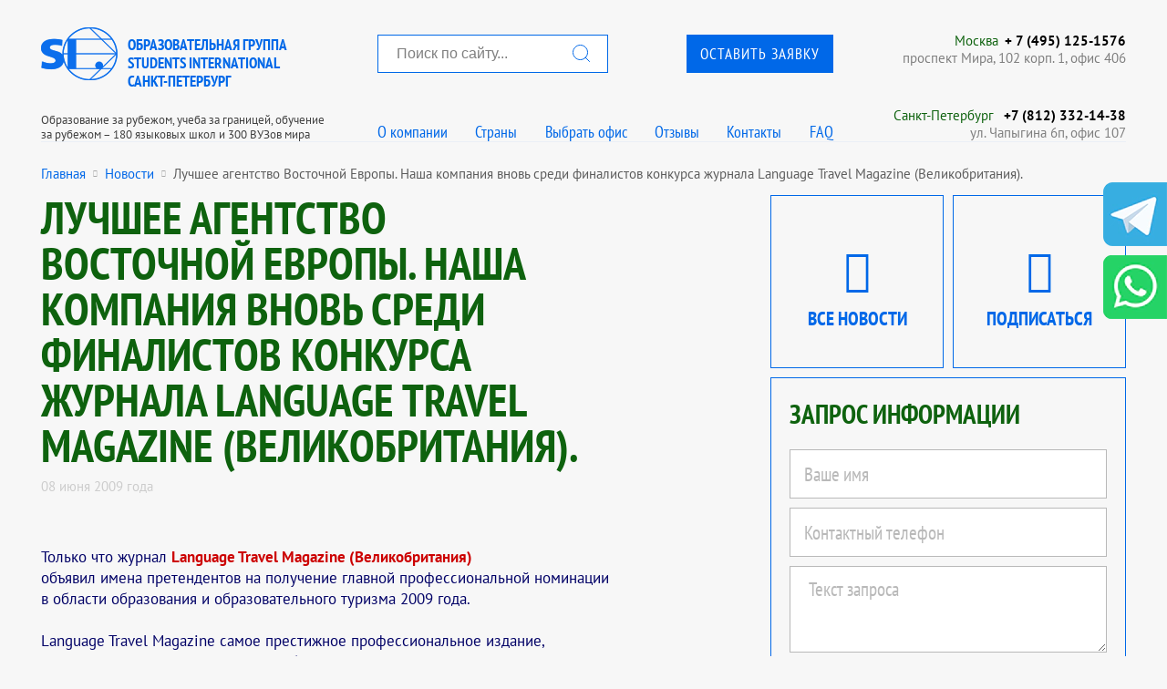

--- FILE ---
content_type: text/html; charset=UTF-8
request_url: https://studinter.ru/newsdet/luchshee_agentstvo_vostochnoi_evropy_nasha_kompaniya_vnov_sredi_finalistov_konkursa_jurnala_language_travel_magazine_velikobritaniya
body_size: 17793
content:
<!doctype html>
<html>
<head>
	    <title>Лучшее агентство Восточной Европы. Наша компания вновь среди финалистов конкурса журнала Language Travel Magazine (Великобритания). | Лучшее образовательное агентство восточной Европы в городе Санкт-Петербург</title>
    <meta NAME="description" CONTENT="Лучшее агентство Восточной Европы. Наша компания вновь среди финалистов конкурса журнала Language Travel Magazine (Великобритания). в Students International Санкт-Петербург - лучшее образовательное агентство восточной Европы, программы и стоимость обучения, зачисление и сопровождение">
   
	<meta http-equiv="content-type" content="text/html; charset=utf-8" />
	<meta http-equiv="X-UA-Compatible" content="IE=edge"/>
	<meta name="viewport" content="width=device-width"/>
	<meta name="yandex-verification" content="78f3c803705f6761" />
	<meta name="google-site-verification" content="gXrSHoTiZpGMx_zLgUpAQtiMzYpxwfSgJVARULgrWbU" />

<!--
	<link href="https://fonts.googleapis.com/css?family=PT+Sans+Narrow:400,700|PT+Sans:400,700&amp;subset=cyrillic&amp;display=swap" rel="stylesheet">
-->
	<!--<link href="https://opensource.keycdn.com/fontawesome/4.7.0/font-awesome.min.css" rel="stylesheet">-->
	<!--<link href="/_css/ptsans.css" rel="stylesheet">-->

<link rel="stylesheet" type="text/css" media="screen" href="/_css/style.css">
<!--<link rel="stylesheet" type="text/css" media="screen and (max-width:809px)" href="/_css/style480.css">-->
<link rel="stylesheet" type="text/css" media="screen and (min-width:361px) and (max-width:811px)" href="/_css/style480.css">
<link rel="stylesheet" type="text/css" media="screen and (max-width:360px)" href="/_css/style360.css">


    <link rel="icon" type="image/png" href="/favicon-16x16.png" sizes="16x16">
    <link rel="icon" type="image/png" href="/favicon-32x32.png" sizes="32x32">
    <link rel="icon" type="image/png" href="/favicon-96x96.png" sizes="96x96">
	<link rel="manifest" href="/manifest.json">
    <link rel="apple-icon" sizes="57x57" href="/apple-icon-57x57.png">
    <link rel="apple-icon" sizes="60x60" href="/apple-icon-60x60.png">
    <link rel="apple-icon" sizes="72x72" href="/apple-icon-72x72.png">
    <link rel="apple-icon" sizes="76x76" href="/apple-icon-76x76.png">
    <link rel="apple-icon" sizes="114x114" href="/apple-icon-114x114.png">
    <link rel="apple-icon" sizes="120x120" href="/apple-icon-120x120.png">
    <link rel="apple-icon" sizes="144x144" href="/apple-icon-144x144.png">
    <link rel="apple-icon" sizes="152x152" href="/apple-icon-152x152.png">
    <link rel="apple-icon" sizes="180x180" href="/apple-icon-180x180.png">    
    <link rel="apple-touch-icon" sizes="57x57" href="/apple-icon-57x57.png">
    <link rel="apple-touch-icon" sizes="60x60" href="/apple-icon-60x60.png">
    <link rel="apple-touch-icon" sizes="72x72" href="/apple-icon-72x72.png">
    <link rel="apple-touch-icon" sizes="76x76" href="/apple-icon-76x76.png">
    <link rel="apple-touch-icon" sizes="114x114" href="/apple-icon-114x114.png">
    <link rel="apple-touch-icon" sizes="120x120" href="/apple-icon-120x120.png">
    <link rel="apple-touch-icon" sizes="144x144" href="/apple-icon-144x144.png">
    <link rel="apple-touch-icon" sizes="152x152" href="/apple-icon-152x152.png">
    <link rel="apple-touch-icon" sizes="180x180" href="/apple-icon-180x180.png">    
	<meta name="msapplication-config" content="/browserconfig.xml" />    

    <meta property="og:title" content="Studinter">
    <meta property="og:image" content="https://studinter.ru/_img/logo.png">
    <meta property="og:description" content="Образование за рубежом">
    <meta property="og:url" content="https://studinter.ru">
    <meta property="og:type" content="website">
    <meta property="og:site_name" content="Studinter">
    <meta property="og:locale" content="ru_RU">


	<script type="text/javascript" language="javascript" src="/_js/jquery.min.js"></script>
<!--
	<script src="/_js/lazysizes/lazysizes.min.js" async></script>
-->

</head>
<body>
	<header class="b-header-wrapper">
    <section class="b-header">
		<div class="spol_header">
			<!-- 1 -->
			<div>
					<div class="b-logo" onClick="window.location='/'"></div>
					<a href="/">
						<span class="b-logo__title">Образовательная группа<br/> Students International<br>Санкт-Петербург</span>
						<span class="b-logo__subtitle  g-hide-on-scroll">Образование за рубежом, учеба за границей, обучение<br>за рубежом – 180 языковых школ и 300 ВУЗов мира</span>
					</a>
			</div>

			<!-- 2 -->
			<div> 
				<div>
					<div class="spol_search"><form name="hrader_search" action='/search.php'><input type="text" name="q" placeholder="Поиск по сайту..."><button></button></form></div>
					<div class="spol_header_button"><p class="b-header-button"><a class="b-header-button__link" href="" onclick="ym(9769132,'reachGoal','120624-1'); return false;">Оставить заявку</a></p></div>
				</div>
				<div>
					<ul class="b-header-menu1">
						<li class="b-header-menu__item"><a href="/about.html" class="b-header-menu__link">О компании</a></li>
						<li class="b-header-menu__item"><a href="" class="b-header-menu__link show_header_countries">Страны</a></li>
						<li class="b-header-menu__item"><a href="" class="b-header-menu__link showPopup2">Выбрать офис</a></li>
						<li class="b-header-menu__item"><a href="/feedback.html" class="b-header-menu__link">Отзывы</a></li>
						<li class="b-header-menu__item"><a href="/offices.html" class="b-header-menu__link">Контакты</a></li>
						<li class="b-header-menu__item"><a href="/text_faq.html" class="b-header-menu__link">FAQ</a></li>
					</ul>
				</div>
			</div>

			<!-- 3 -->
			<div>
				<div>
					<div><a href="#">Москва</a><a href='tel:+74951251576'>+ 7 (495) 125-1576</a></div>
					<div>проспект Мира, 102 корп. 1, офис 406</div>
				</div>
				<div>
					 					<div>
                         							<a href="http://spb.studinter.ru/">Санкт-Петербург</a>
												<a href='tel:+7 (812) 332-14-38'>+7 (812) 332-14-38</a>
					</div>
					<div>ул. Чапыгина 6п, офис 107</div>
									</div>
			</div>
		</div>
<style>

	
	
	
</style>
<script>
	$(function() {
		$('.show_header_countries').on('click',function() {
			$('.choose_country').toggle();
			return false;
		});
/*
		$('.spol_search')
*/
	})
</script>
		        <div class="b-mobilemenu">
            <div class="b-hamburger"></div>
            <ul class="b-mobilemenu-list">
                <li class="b-mobilemenu-list__item"><a class="b-mobilemenu-list__link" href="/about.html">О компании</a></li>
                <li class="b-mobilemenu-list__item"><a class="b-mobilemenu-list__link" href="/newslist.html">Акции и новости</a></li>
<!--
                <li class="b-mobilemenu-list__item"><a class="b-mobilemenu-list__link showPopup2" href="">Выбрать офис</a></li>
-->
                <li class="b-mobilemenu-list__item"><a class="b-mobilemenu-list__link" href="/text_uslugi.html">Наши услуги</a></li>
                <li class="b-mobilemenu-list__item"><a class="b-mobilemenu-list__link" href="/offices.html">Контакты</a></li>
                <li class="b-mobilemenu-list__item"><a class="b-mobilemenu-list__link" href="/feedback.html">Отзывы</a></li>
                <li class="b-mobilemenu-list__item"><a class="b-mobilemenu-list__link" href="/text_faq.html">FAQ</a></li>
                <li class="b-mobilemenu-list__item"><a class="b-mobilemenu-list__link b-header-button__link" href="" onclick="ym(9769132,'reachGoal','120624-1'); return false;">Оставить заявку</a></li>
                <li class="b-mobilemenu-list__item">
					<a class="b-mobilemenu-list__link">Страны:</a>
					<div class="b-mobilemenu_counties">
						<ul>
															<li><a href="/au/">Образование в Австралии</a></li>
															<li><a href="/uk/">Образование в Великобритании</a></li>
															<li><a href="/ca/">Образование в Канаде</a></li>
															<li><a href="/ae/">Образование в ОАЭ</a></li>
															<li><a href="/aus/">Образование в Австрии</a></li>
															<li><a href="/bl/">Образование в Болгарии</a></li>
															<li><a href="/de/">Образование в Германии</a></li>
															<li><a href="/gr/">Образование в Греции</a></li>
															<li><a href="/ir/">Образование в Ирландии</a></li>
															<li><a href="/es/">Образование в Испании</a></li>
															<li><a href="/it/">Образование в Италии</a></li>
															<li><a href="/cy/">Образование на Кипре</a></li>
															<li><a href="/cn/">Образование в Китае</a></li>
															<li><a href="/kb/">Образование на Кубе</a></li>
															<li><a href="/lu/">Образование в Люксембурге</a></li>
															<li><a href="/my/">Образование в Малайзии</a></li>
															<li><a href="/mt/">Образование на Мальте</a></li>
															<li><a href="/mar/">Образование в Марокко</a></li>
															<li><a href="/mx/">Образование в Мексике</a></li>
															<li><a href="/nl/">Образование в Нидерландах</a></li>
															<li><a href="/nz/">Образование в Новой Зеландии</a></li>
															<li><a href="/pr/">Образование в Португалии</a></li>
															<li><a href="/ru/">Образование в России</a></li>
															<li><a href="/sg/">Образование в Сингапуре</a></li>
															<li><a href="/sl/">Образование в Словакии</a></li>
															<li><a href="/thl/">Образование в Таиланде</a></li>
															<li><a href="/tr/">Образование в Турции</a></li>
															<li><a href="/us/">Образование в США</a></li>
															<li><a href="/che/">Образование в Чехии</a></li>
															<li><a href="/fin/">Образование в Финлядии</a></li>
															<li><a href="/fr/">Образование в Франции</a></li>
															<li><a href="/hr/">Образование в Хорватии</a></li>
															<li><a href="/ch/">Образование в Швейцарии</a></li>
															<li><a href="/sw/">Образование в Швеции</a></li>
															<li><a href="/za/">Образование в ЮАР</a></li>
															<li><a href="/kr/">Образование в Южной Корее</a></li>
															<li><a href="/jp/">Образование в Японии</a></li>
													</ul>
					</div>
				</li>
				<li class="b-mobilemenu-search-block">
					<form method="get" action="/search.php">
						<input type="text" name="q" placeholder="Поиск по сайту..." required min="3">
					</form>
					<button class="b-mobilemenu_button_search"><i class="fa fa-search"></i></button>
				</li>
            </ul>
        </div>
    </section>
	<div class="choose_country">
		<div class="b-main-wrapper">
			<ul class="header-countries">
									<li><a href="/au/">Образование в Австралии</a></li>
									<li><a href="/uk/">Образование в Великобритании</a></li>
									<li><a href="/ca/">Образование в Канаде</a></li>
									<li><a href="/ae/">Образование в ОАЭ</a></li>
									<li><a href="/aus/">Образование в Австрии</a></li>
									<li><a href="/bl/">Образование в Болгарии</a></li>
									<li><a href="/de/">Образование в Германии</a></li>
									<li><a href="/gr/">Образование в Греции</a></li>
									<li><a href="/ir/">Образование в Ирландии</a></li>
									<li><a href="/es/">Образование в Испании</a></li>
									<li><a href="/it/">Образование в Италии</a></li>
									<li><a href="/cy/">Образование на Кипре</a></li>
									<li><a href="/cn/">Образование в Китае</a></li>
									<li><a href="/kb/">Образование на Кубе</a></li>
									<li><a href="/lu/">Образование в Люксембурге</a></li>
									<li><a href="/my/">Образование в Малайзии</a></li>
									<li><a href="/mt/">Образование на Мальте</a></li>
									<li><a href="/mar/">Образование в Марокко</a></li>
									<li><a href="/mx/">Образование в Мексике</a></li>
									<li><a href="/nl/">Образование в Нидерландах</a></li>
									<li><a href="/nz/">Образование в Новой Зеландии</a></li>
									<li><a href="/pr/">Образование в Португалии</a></li>
									<li><a href="/ru/">Образование в России</a></li>
									<li><a href="/sg/">Образование в Сингапуре</a></li>
									<li><a href="/sl/">Образование в Словакии</a></li>
									<li><a href="/thl/">Образование в Таиланде</a></li>
									<li><a href="/tr/">Образование в Турции</a></li>
									<li><a href="/us/">Образование в США</a></li>
									<li><a href="/che/">Образование в Чехии</a></li>
									<li><a href="/fin/">Образование в Финлядии</a></li>
									<li><a href="/fr/">Образование в Франции</a></li>
									<li><a href="/hr/">Образование в Хорватии</a></li>
									<li><a href="/ch/">Образование в Швейцарии</a></li>
									<li><a href="/sw/">Образование в Швеции</a></li>
									<li><a href="/za/">Образование в ЮАР</a></li>
									<li><a href="/kr/">Образование в Южной Корее</a></li>
									<li><a href="/jp/">Образование в Японии</a></li>
							</ul>
		</div>
	</div>
</header>

	<main class="b-main-wrapper">
		<div class="b-main b-main_topborder  b-main_bottomborder">

			<section class="b-mcontacts">
				<span class="b-mcontacts__menutitle">Ближайший офис</span>
				<div class="b-mcontacts__wrapper">
					<div class="b-mcontacts__item">
						<p class="b-mcontacts__title"><a href="tel:+74951251576" class="b-mcontacts__titlelink">Москва</a></p>
						<p class="b-mcontacts__phone"><a href="tel:+74951251576" class="b-mcontacts__phonelink">+ 7 (495) 125-1576</a></p>
						<p class="b-mcontacts__subtext">проспект Мира, 102 корп. 1, офис 406<br/><a href="#" onClick="show_scheme(1)" class="b-mcontacts__subtextlink">Схема проезда</a></p>
					</div>
					<div class="b-mcontacts__item">
						<p class="b-mcontacts__title"><a href="" class="b-mcontacts__titlelink">Санкт-Петербург</a></p>
                         						<p class="b-mcontacts__phone"><a href="tel:+7 (812) 332-14-38" class="b-mcontacts__phonelink">+7 (812) 332-14-38</a></p>
						<p class="b-mcontacts__subtext">ул. Чапыгина 6п, офис 107<br/><a href="#" onClick="show_scheme(2)" class="b-mcontacts__subtextlink">Схема проезда</a></p>
					</div>					<div class="b-mcontacts__buttons">
						<a class="b-mcontacts__buttonlink" href="/offices.html">Еще 44 офиса</a>
						<a class="b-mcontacts__buttonlink" href="mailto:info@studinter.ru">Написать письмо</a>
					</div>
				</div>
			</section>			
			<div class="breadcrumb">
				<ul>
					<li><a href="/">Главная</a></li>
					<li><i class="fa fa-circle"></i></li>
					<li><a href="/newslist.html">Новости</a></li>
					<li><i class="fa fa-circle"></i></li>
					<li>Лучшее агентство Восточной Европы. Наша компания вновь среди финалистов конкурса журнала Language Travel Magazine (Великобритания).</li>
				</ul>
			</div>
<script type="application/ld+json">{"@context":"https:\/\/schema.org","@type":"BreadcrumbList","itemListElement":[{"@type":"ListItem","position":1,"item":{"@id":"\/","name":"Главная"}},{"@type":"ListItem","position":2,"item":{"@id":"\/newslist.html","name":"Новости"}},{"@type":"ListItem","position":3,"item":{"@id":"\/newsdet\/luchshee_agentstvo_vostochnoi_evropy_nasha_kompaniya_vnov_sredi_finalistov_konkursa_jurnala_language_travel_magazine_velikobritaniya","name":"Лучшее агентство Восточной Европы. Наша компания вновь среди финалистов конкурса журнала Language Travel Magazine (Великобритания)."}}]}</script>                

<!-- заголовок и ссылка на следующую новость -->
<!-- /заголовок и ссылка на следующую новость -->
<!-- основной контент и правая колонка -->
			<div class="g-21-blocks">
				<article class="g-21-blocks__1">
					<section class="b-article">
						<h1 class="b-article__title"><span>Лучшее агентство Восточной Европы. Наша компания вновь среди финалистов конкурса журнала Language Travel Magazine (Великобритания).</span></h1>
                        <p class="b-newsblock__date">08 июня 2009 года</p>
						<div class="b-article__content" style="margin-top:10px">
							
<br /><br /><font color="#000066">Только что журнал <strong><font color="#cc0000">Language Travel Magazine (Великобритания) </font></strong><br />объявил имена претендентов на получение главной профессиональной номинации <br />в области образования и образовательного туризма 2009 года.<br /><br />Language Travel Magazine самое престижное профессиональное издание, <br />специализирующееся на вопросах образования. Опросы, проводимые ежегодно этим журналом среди учебных заведений служат ориентиром студентам, их родителям, образовательным и туристическим агентствам. <br /><br />По географическому признаку наша компания претендует <br />на&nbsp; номинацию<font color="#cc0000"><strong> &laquo;ЛУЧШЕЕ ОБРАЗОВАТЕЛЬНОЕ АГЕНТСТВО ВОСТОЧНОЙ ЕВРОПЫ&raquo;</strong></font>.<br />В прошлом году наша компания вошла в пятёрку лучших. <br />В этом году это звание мы уже подтвердили!!! <br />МЫ ВНОВЬ ВОШЛИ В СПИСОК НОМИНАНТОВ ЛУЧШИХ КОМПАНИЙ ВОСТОЧНОЙ ЕВРОПЫ (ТОП-5). Теперь осталось дождаться сентября, когда из пятёрки финалистов будет выбрана лучшая компания!<br /><br />Крайне важно, что лучших определяют голосованием сами учебные заведения &ndash; <br />школы, языковые центры, университеты, то есть те, кого в профессиональной среде <br />принято называть &laquo;образовательными провайдерами&raquo;. <br />При голосовании они руководствуются основными критериями:<br />&bull;&nbsp;&nbsp;&nbsp; количество отправляемых студентов<br />&bull;&nbsp;&nbsp;&nbsp; качество консультационных услуг<br />&bull;&nbsp;&nbsp;&nbsp; качество сопроводительных услуг, включая визовое сопровождение<br /><br />Мы горды тем, что вновь стали призёрами этой САМОЙ ПРЕСТИЖНОЙ В ПРОФЕССИОНАЛЬНОЙ СРЕДЕ НАГРАДЫ, и в этом году надеемся получить главную номинацию! Спасибо всем, кто продолжает работать с нами и всем новым компаниям и студентам, кто выбрал нас впервые в 2009 году. <br /><br />Особую благодарность выражаем тем, кто уже давно и плодотворно работает с нами &ndash; всем нашим офисам во многих регионах России, Украины и Казахстана! Вместе мы пережили трудные времена 90-х (а Students International работает с 1993 года), и только вместе мы переживём нынешний кризис и добьёмся ещё больших успехов!!!<br /></font><br />						
            
						</div>
					</section>					
				</article>
				<aside class="g-21-blocks__2">

					<section class="b-right-newsbuttons">
						<div class="b-right-newsbuttons__button">
							<p class="b-right-newsbuttons__buttonicon b-right-newsbuttons__buttonicon_allnews"></p>
							<p class="b-right-newsbuttons__buttontext"></p>
							<a class="b-right-newsbuttons__buttonlink" href="/newslist.html">Все новости</a>
						</div>
						<div class="b-right-newsbuttons__button">
							<p class="b-right-newsbuttons__buttonicon b-newsblock__buttonicon_subscribe"></p>
							<p class="b-right-newsbuttons__buttontext"></p>
							<a class="b-right-newsbuttons__buttonlink showPopup3">Подписаться</a>
						</div>
					</section>

					

					<section class="b-right-form-request sp_form">
    <h2 class="b-right-form-request__title">Запрос информации</h2>
    <form action="javascript:send_request_main();">
        <fieldset>
            <legend>Запрос информации</legend>
			<input type="hidden" name="z2-country" id="z2-country" value=""/>
            <input type="text" name="name" id="z2-name" placeholder="Ваше имя" pattern="[a-zA-Zа-яА-ЯЁё\s]{2,}" title="Только буквы. Минимум 2." required/>
            <input type="text" name="contacts" id="z2-phone" placeholder="Контактный телефон" pattern="[0-9\+\(\)\-\@\._]{6,}" title="Телефон" required/>
            <textarea placeholder="Текст запроса" id="z2-requesttext" required></textarea>
            <div class="b-universal-popup__agreement">
                <span>Нажимая кнопку «Отправить», вы даете согласие на <a href="/personal-data-processing" target="_blank">обработку своих персональных данных</a></span>
            </div>
            <input type="submit" value="Отправить"/>
        </fieldset>
    </form>
</section>								
					<section class="b-right-countries">
												<div class="b-right-countries__item">
							<div class="b-right-countries__imagewrapper"><img class="b-right-countries__image" src="/img/country/flag_bg/au.jpg" title="Австралия" alt="Австралия"/></div>
							<div class="b-right-countries__textwrapper">
								<p class="b-right-countries__flagwrapper"><img class="b-countries__image" src="/img/country/flag/avstraliya.webp" style="width:50px" alt=""></p>
								<h2 class="b-right-countries__title">Образование в Австралии</h2>
							</div>
							<a class="b-right-countries__link" href="/au/">Образование в Австралии</a>
						</div>
                        						<div class="b-right-countries__item">
							<div class="b-right-countries__imagewrapper"><img class="b-right-countries__image" src="/img/country/flag_bg/ca.jpg" title="Канада" alt="Канада"/></div>
							<div class="b-right-countries__textwrapper">
								<p class="b-right-countries__flagwrapper"><img class="b-countries__image" src="/img/country/flag/kanada.webp" style="width:50px" alt=""></p>
								<h2 class="b-right-countries__title">Образование в Канаде</h2>
							</div>
							<a class="b-right-countries__link" href="/ca/">Образование в Канаде</a>
						</div>
                        						<div class="b-right-countries__item">
							<div class="b-right-countries__imagewrapper"><img class="b-right-countries__image" src="/img/country/flag_bg/uk.jpg" title="Великобритания" alt="Великобритания"/></div>
							<div class="b-right-countries__textwrapper">
								<p class="b-right-countries__flagwrapper"><img class="b-countries__image" src="/img/country/flag/velikobritaniya.webp" style="width:50px" alt=""></p>
								<h2 class="b-right-countries__title">Образование в Великобритании</h2>
							</div>
							<a class="b-right-countries__link" href="/uk/">Образование в Великобритании</a>
						</div>
                        						<div class="b-right-countries__item">
							<div class="b-right-countries__imagewrapper"><img class="b-right-countries__image" src="/img/country/flag_bg/ae.jpg" title="ОАЭ" alt="ОАЭ"/></div>
							<div class="b-right-countries__textwrapper">
								<p class="b-right-countries__flagwrapper"><img class="b-countries__image" src="/img/country/flag/oae.webp" style="width:50px" alt=""></p>
								<h2 class="b-right-countries__title">Образование в ОАЭ</h2>
							</div>
							<a class="b-right-countries__link" href="/ae/">Образование в ОАЭ</a>
						</div>
                        
						<div class="b-right-countries__item b-right-countries__item_hidden">
							<div class="b-right-countries__imagewrapper"><img class="b-right-countries__image" src="/img/country/flag_bg/aus.jpg" title="Австрия" alt="Австрия"/></div>
							<div class="b-right-countries__textwrapper">
								<p class="b-right-countries__flagwrapper"><img class="b-countries__image" src="/img/country/flag/avstriya.webp" style="width:50px" alt=""></p>
								<h2 class="b-right-countries__title">Образование в Австрии</h2>
							</div>
							<a class="b-right-countries__link" href="/aus/">Образование в Австрии</a>
						</div>
                        
						<div class="b-right-countries__item b-right-countries__item_hidden">
							<div class="b-right-countries__imagewrapper"><img class="b-right-countries__image" src="/img/country/flag_bg/bl.jpg" title="Болгария" alt="Болгария"/></div>
							<div class="b-right-countries__textwrapper">
								<p class="b-right-countries__flagwrapper"><img class="b-countries__image" src="/img/country/flag/bolgariya.webp" style="width:50px" alt=""></p>
								<h2 class="b-right-countries__title">Образование в Болгарии</h2>
							</div>
							<a class="b-right-countries__link" href="/bl/">Образование в Болгарии</a>
						</div>
                        
						<div class="b-right-countries__item b-right-countries__item_hidden">
							<div class="b-right-countries__imagewrapper"><img class="b-right-countries__image" src="/img/country/flag_bg/de.jpg" title="Германия" alt="Германия"/></div>
							<div class="b-right-countries__textwrapper">
								<p class="b-right-countries__flagwrapper"><img class="b-countries__image" src="/img/country/flag/germaniya.webp" style="width:50px" alt=""></p>
								<h2 class="b-right-countries__title">Образование в Германии</h2>
							</div>
							<a class="b-right-countries__link" href="/de/">Образование в Германии</a>
						</div>
                        
						<div class="b-right-countries__item b-right-countries__item_hidden">
							<div class="b-right-countries__imagewrapper"><img class="b-right-countries__image" src="/img/country/flag_bg/gr.jpg" title="Греция" alt="Греция"/></div>
							<div class="b-right-countries__textwrapper">
								<p class="b-right-countries__flagwrapper"><img class="b-countries__image" src="/img/country/flag/greciya.webp" style="width:50px" alt=""></p>
								<h2 class="b-right-countries__title">Образование в Греции</h2>
							</div>
							<a class="b-right-countries__link" href="/gr/">Образование в Греции</a>
						</div>
                        
						<div class="b-right-countries__item b-right-countries__item_hidden">
							<div class="b-right-countries__imagewrapper"><img class="b-right-countries__image" src="/img/country/flag_bg/ir.jpg" title="Ирландия" alt="Ирландия"/></div>
							<div class="b-right-countries__textwrapper">
								<p class="b-right-countries__flagwrapper"><img class="b-countries__image" src="/img/country/flag/irlandiya.webp" style="width:50px" alt=""></p>
								<h2 class="b-right-countries__title">Образование в Ирландии</h2>
							</div>
							<a class="b-right-countries__link" href="/ir/">Образование в Ирландии</a>
						</div>
                        
						<div class="b-right-countries__item b-right-countries__item_hidden">
							<div class="b-right-countries__imagewrapper"><img class="b-right-countries__image" src="/img/country/flag_bg/es.jpg" title="Испания" alt="Испания"/></div>
							<div class="b-right-countries__textwrapper">
								<p class="b-right-countries__flagwrapper"><img class="b-countries__image" src="/img/country/flag/ispaniya.webp" style="width:50px" alt=""></p>
								<h2 class="b-right-countries__title">Образование в Испании</h2>
							</div>
							<a class="b-right-countries__link" href="/es/">Образование в Испании</a>
						</div>
                        
						<div class="b-right-countries__item b-right-countries__item_hidden">
							<div class="b-right-countries__imagewrapper"><img class="b-right-countries__image" src="/img/country/flag_bg/it.jpg" title="Италия" alt="Италия"/></div>
							<div class="b-right-countries__textwrapper">
								<p class="b-right-countries__flagwrapper"><img class="b-countries__image" src="/img/country/flag/italiya.webp" style="width:50px" alt=""></p>
								<h2 class="b-right-countries__title">Образование в Италии</h2>
							</div>
							<a class="b-right-countries__link" href="/it/">Образование в Италии</a>
						</div>
                        
						<div class="b-right-countries__item b-right-countries__item_hidden">
							<div class="b-right-countries__imagewrapper"><img class="b-right-countries__image" src="/img/country/flag_bg/cy.jpg" title="Кипр" alt="Кипр"/></div>
							<div class="b-right-countries__textwrapper">
								<p class="b-right-countries__flagwrapper"><img class="b-countries__image" src="/img/country/flag/kipr.webp" style="width:50px" alt=""></p>
								<h2 class="b-right-countries__title">Образование на Кипре</h2>
							</div>
							<a class="b-right-countries__link" href="/cy/">Образование на Кипре</a>
						</div>
                        
						<div class="b-right-countries__item b-right-countries__item_hidden">
							<div class="b-right-countries__imagewrapper"><img class="b-right-countries__image" src="/img/country/flag_bg/cn.jpg" title="Китай" alt="Китай"/></div>
							<div class="b-right-countries__textwrapper">
								<p class="b-right-countries__flagwrapper"><img class="b-countries__image" src="/img/country/flag/kitai.webp" style="width:50px" alt=""></p>
								<h2 class="b-right-countries__title">Образование в Китае</h2>
							</div>
							<a class="b-right-countries__link" href="/cn/">Образование в Китае</a>
						</div>
                        
						<div class="b-right-countries__item b-right-countries__item_hidden">
							<div class="b-right-countries__imagewrapper"><img class="b-right-countries__image" src="/img/country/flag_bg/kb.jpg" title="Куба" alt="Куба"/></div>
							<div class="b-right-countries__textwrapper">
								<p class="b-right-countries__flagwrapper"><img class="b-countries__image" src="/img/country/flag/kuba.webp" style="width:50px" alt=""></p>
								<h2 class="b-right-countries__title">Образование на Кубе</h2>
							</div>
							<a class="b-right-countries__link" href="/kb/">Образование на Кубе</a>
						</div>
                        
						<div class="b-right-countries__item b-right-countries__item_hidden">
							<div class="b-right-countries__imagewrapper"><img class="b-right-countries__image" src="/img/country/flag_bg/lu.jpg" title="Люксембург" alt="Люксембург"/></div>
							<div class="b-right-countries__textwrapper">
								<p class="b-right-countries__flagwrapper"><img class="b-countries__image" src="/img/country/flag/luksemburg.webp" style="width:50px" alt=""></p>
								<h2 class="b-right-countries__title">Образование в Люксембурге</h2>
							</div>
							<a class="b-right-countries__link" href="/lu/">Образование в Люксембурге</a>
						</div>
                        
						<div class="b-right-countries__item b-right-countries__item_hidden">
							<div class="b-right-countries__imagewrapper"><img class="b-right-countries__image" src="/img/country/flag_bg/my.jpg" title="Малайзия" alt="Малайзия"/></div>
							<div class="b-right-countries__textwrapper">
								<p class="b-right-countries__flagwrapper"><img class="b-countries__image" src="/img/country/flag/malaiziya.webp" style="width:50px" alt=""></p>
								<h2 class="b-right-countries__title">Образование в Малайзии</h2>
							</div>
							<a class="b-right-countries__link" href="/my/">Образование в Малайзии</a>
						</div>
                        
						<div class="b-right-countries__item b-right-countries__item_hidden">
							<div class="b-right-countries__imagewrapper"><img class="b-right-countries__image" src="/img/country/flag_bg/mt.jpg" title="Мальта" alt="Мальта"/></div>
							<div class="b-right-countries__textwrapper">
								<p class="b-right-countries__flagwrapper"><img class="b-countries__image" src="/img/country/flag/malta.webp" style="width:50px" alt=""></p>
								<h2 class="b-right-countries__title">Образование на Мальте</h2>
							</div>
							<a class="b-right-countries__link" href="/mt/">Образование на Мальте</a>
						</div>
                        
						<div class="b-right-countries__item b-right-countries__item_hidden">
							<div class="b-right-countries__imagewrapper"><img class="b-right-countries__image" src="/img/country/flag_bg/mar.jpg" title="Марокко" alt="Марокко"/></div>
							<div class="b-right-countries__textwrapper">
								<p class="b-right-countries__flagwrapper"><img class="b-countries__image" src="/img/country/flag/marokko.webp" style="width:50px" alt=""></p>
								<h2 class="b-right-countries__title">Образование в Марокко</h2>
							</div>
							<a class="b-right-countries__link" href="/mar/">Образование в Марокко</a>
						</div>
                        
						<div class="b-right-countries__item b-right-countries__item_hidden">
							<div class="b-right-countries__imagewrapper"><img class="b-right-countries__image" src="/img/country/flag_bg/mx.jpg" title="Мексика" alt="Мексика"/></div>
							<div class="b-right-countries__textwrapper">
								<p class="b-right-countries__flagwrapper"><img class="b-countries__image" src="/img/country/flag/meksika.webp" style="width:50px" alt=""></p>
								<h2 class="b-right-countries__title">Образование в Мексике</h2>
							</div>
							<a class="b-right-countries__link" href="/mx/">Образование в Мексике</a>
						</div>
                        
						<div class="b-right-countries__item b-right-countries__item_hidden">
							<div class="b-right-countries__imagewrapper"><img class="b-right-countries__image" src="/img/country/flag_bg/nl.jpg" title="Нидерланды" alt="Нидерланды"/></div>
							<div class="b-right-countries__textwrapper">
								<p class="b-right-countries__flagwrapper"><img class="b-countries__image" src="/img/country/flag/niderlandy.webp" style="width:50px" alt=""></p>
								<h2 class="b-right-countries__title">Образование в Нидерландах</h2>
							</div>
							<a class="b-right-countries__link" href="/nl/">Образование в Нидерландах</a>
						</div>
                        
						<div class="b-right-countries__item b-right-countries__item_hidden">
							<div class="b-right-countries__imagewrapper"><img class="b-right-countries__image" src="/img/country/flag_bg/nz.jpg" title="Новая Зеландия" alt="Новая Зеландия"/></div>
							<div class="b-right-countries__textwrapper">
								<p class="b-right-countries__flagwrapper"><img class="b-countries__image" src="/img/country/flag/novaya_zelandiya.webp" style="width:50px" alt=""></p>
								<h2 class="b-right-countries__title">Образование в Новой Зеландии</h2>
							</div>
							<a class="b-right-countries__link" href="/nz/">Образование в Новой Зеландии</a>
						</div>
                        
						<div class="b-right-countries__item b-right-countries__item_hidden">
							<div class="b-right-countries__imagewrapper"><img class="b-right-countries__image" src="/img/country/flag_bg/pr.jpg" title="Португалия" alt="Португалия"/></div>
							<div class="b-right-countries__textwrapper">
								<p class="b-right-countries__flagwrapper"><img class="b-countries__image" src="/img/country/flag/portugaliya.webp" style="width:50px" alt=""></p>
								<h2 class="b-right-countries__title">Образование в Португалии</h2>
							</div>
							<a class="b-right-countries__link" href="/pr/">Образование в Португалии</a>
						</div>
                        
						<div class="b-right-countries__item b-right-countries__item_hidden">
							<div class="b-right-countries__imagewrapper"><img class="b-right-countries__image" src="/img/country/flag_bg/ru.jpg" title="Россия" alt="Россия"/></div>
							<div class="b-right-countries__textwrapper">
								<p class="b-right-countries__flagwrapper"><img class="b-countries__image" src="/img/country/flag/rossiya.webp" style="width:50px" alt=""></p>
								<h2 class="b-right-countries__title">Образование в России</h2>
							</div>
							<a class="b-right-countries__link" href="/ru/">Образование в России</a>
						</div>
                        
						<div class="b-right-countries__item b-right-countries__item_hidden">
							<div class="b-right-countries__imagewrapper"><img class="b-right-countries__image" src="/img/country/flag_bg/sg.jpg" title="Сингапур" alt="Сингапур"/></div>
							<div class="b-right-countries__textwrapper">
								<p class="b-right-countries__flagwrapper"><img class="b-countries__image" src="/img/country/flag/singapur.webp" style="width:50px" alt=""></p>
								<h2 class="b-right-countries__title">Образование в Сингапуре</h2>
							</div>
							<a class="b-right-countries__link" href="/sg/">Образование в Сингапуре</a>
						</div>
                        
						<div class="b-right-countries__item b-right-countries__item_hidden">
							<div class="b-right-countries__imagewrapper"><img class="b-right-countries__image" src="/img/country/flag_bg/sl.jpg" title="Словакия" alt="Словакия"/></div>
							<div class="b-right-countries__textwrapper">
								<p class="b-right-countries__flagwrapper"><img class="b-countries__image" src="/img/country/flag/slovakiya.webp" style="width:50px" alt=""></p>
								<h2 class="b-right-countries__title">Образование в Словакии</h2>
							</div>
							<a class="b-right-countries__link" href="/sl/">Образование в Словакии</a>
						</div>
                        
						<div class="b-right-countries__item b-right-countries__item_hidden">
							<div class="b-right-countries__imagewrapper"><img class="b-right-countries__image" src="/img/country/flag_bg/thl.jpg" title="Таиланд" alt="Таиланд"/></div>
							<div class="b-right-countries__textwrapper">
								<p class="b-right-countries__flagwrapper"><img class="b-countries__image" src="/img/country/flag/tailand.webp" style="width:50px" alt=""></p>
								<h2 class="b-right-countries__title">Образование в Таиланде</h2>
							</div>
							<a class="b-right-countries__link" href="/thl/">Образование в Таиланде</a>
						</div>
                        
						<div class="b-right-countries__item b-right-countries__item_hidden">
							<div class="b-right-countries__imagewrapper"><img class="b-right-countries__image" src="/img/country/flag_bg/tr.jpg" title="Турция" alt="Турция"/></div>
							<div class="b-right-countries__textwrapper">
								<p class="b-right-countries__flagwrapper"><img class="b-countries__image" src="/img/country/flag/turciya.webp" style="width:50px" alt=""></p>
								<h2 class="b-right-countries__title">Образование в Турции</h2>
							</div>
							<a class="b-right-countries__link" href="/tr/">Образование в Турции</a>
						</div>
                        
						<div class="b-right-countries__item b-right-countries__item_hidden">
							<div class="b-right-countries__imagewrapper"><img class="b-right-countries__image" src="/img/country/flag_bg/us.jpg" title="Учеба в США" alt="Учеба в США"/></div>
							<div class="b-right-countries__textwrapper">
								<p class="b-right-countries__flagwrapper"><img class="b-countries__image" src="/img/country/flag/ucheba_v_ssha.webp" style="width:50px" alt=""></p>
								<h2 class="b-right-countries__title">Образование в США</h2>
							</div>
							<a class="b-right-countries__link" href="/us/">Образование в США</a>
						</div>
                        
						<div class="b-right-countries__item b-right-countries__item_hidden">
							<div class="b-right-countries__imagewrapper"><img class="b-right-countries__image" src="/img/country/flag_bg/che.jpg" title="Учеба в Чехии" alt="Учеба в Чехии"/></div>
							<div class="b-right-countries__textwrapper">
								<p class="b-right-countries__flagwrapper"><img class="b-countries__image" src="/img/country/flag/ucheba_v_chehii.webp" style="width:50px" alt=""></p>
								<h2 class="b-right-countries__title">Образование в Чехии</h2>
							</div>
							<a class="b-right-countries__link" href="/che/">Образование в Чехии</a>
						</div>
                        
						<div class="b-right-countries__item b-right-countries__item_hidden">
							<div class="b-right-countries__imagewrapper"><img class="b-right-countries__image" src="/img/country/flag_bg/fin.jpg" title="Финляндия" alt="Финляндия"/></div>
							<div class="b-right-countries__textwrapper">
								<p class="b-right-countries__flagwrapper"><img class="b-countries__image" src="/img/country/flag/finlyandiya.webp" style="width:50px" alt=""></p>
								<h2 class="b-right-countries__title">Образование в Финлядии</h2>
							</div>
							<a class="b-right-countries__link" href="/fin/">Образование в Финлядии</a>
						</div>
                        
						<div class="b-right-countries__item b-right-countries__item_hidden">
							<div class="b-right-countries__imagewrapper"><img class="b-right-countries__image" src="/img/country/flag_bg/fr.jpg" title="Франция" alt="Франция"/></div>
							<div class="b-right-countries__textwrapper">
								<p class="b-right-countries__flagwrapper"><img class="b-countries__image" src="/img/country/flag/franciya.webp" style="width:50px" alt=""></p>
								<h2 class="b-right-countries__title">Образование в Франции</h2>
							</div>
							<a class="b-right-countries__link" href="/fr/">Образование в Франции</a>
						</div>
                        
						<div class="b-right-countries__item b-right-countries__item_hidden">
							<div class="b-right-countries__imagewrapper"><img class="b-right-countries__image" src="/img/country/flag_bg/hr.jpg" title="Хорватия" alt="Хорватия"/></div>
							<div class="b-right-countries__textwrapper">
								<p class="b-right-countries__flagwrapper"><img class="b-countries__image" src="/img/country/flag/horvatiya.webp" style="width:50px" alt=""></p>
								<h2 class="b-right-countries__title">Образование в Хорватии</h2>
							</div>
							<a class="b-right-countries__link" href="/hr/">Образование в Хорватии</a>
						</div>
                        
						<div class="b-right-countries__item b-right-countries__item_hidden">
							<div class="b-right-countries__imagewrapper"><img class="b-right-countries__image" src="/img/country/flag_bg/ch.jpg" title="Швейцария" alt="Швейцария"/></div>
							<div class="b-right-countries__textwrapper">
								<p class="b-right-countries__flagwrapper"><img class="b-countries__image" src="/img/country/flag/shveicariya.webp" style="width:50px" alt=""></p>
								<h2 class="b-right-countries__title">Образование в Швейцарии</h2>
							</div>
							<a class="b-right-countries__link" href="/ch/">Образование в Швейцарии</a>
						</div>
                        
						<div class="b-right-countries__item b-right-countries__item_hidden">
							<div class="b-right-countries__imagewrapper"><img class="b-right-countries__image" src="/img/country/flag_bg/sw.jpg" title="Швеция" alt="Швеция"/></div>
							<div class="b-right-countries__textwrapper">
								<p class="b-right-countries__flagwrapper"><img class="b-countries__image" src="/img/country/flag/shveciya.webp" style="width:50px" alt=""></p>
								<h2 class="b-right-countries__title">Образование в Швеции</h2>
							</div>
							<a class="b-right-countries__link" href="/sw/">Образование в Швеции</a>
						</div>
                        
						<div class="b-right-countries__item b-right-countries__item_hidden">
							<div class="b-right-countries__imagewrapper"><img class="b-right-countries__image" src="/img/country/flag_bg/za.jpg" title="ЮАР" alt="ЮАР"/></div>
							<div class="b-right-countries__textwrapper">
								<p class="b-right-countries__flagwrapper"><img class="b-countries__image" src="/img/country/flag/uar.webp" style="width:50px" alt=""></p>
								<h2 class="b-right-countries__title">Образование в ЮАР</h2>
							</div>
							<a class="b-right-countries__link" href="/za/">Образование в ЮАР</a>
						</div>
                        
						<div class="b-right-countries__item b-right-countries__item_hidden">
							<div class="b-right-countries__imagewrapper"><img class="b-right-countries__image" src="/img/country/flag_bg/kr.jpg" title="Южная Корея" alt="Южная Корея"/></div>
							<div class="b-right-countries__textwrapper">
								<p class="b-right-countries__flagwrapper"><img class="b-countries__image" src="/img/country/flag/ujnaya_koreya.webp" style="width:50px" alt=""></p>
								<h2 class="b-right-countries__title">Образование в Южной Корее</h2>
							</div>
							<a class="b-right-countries__link" href="/kr/">Образование в Южной Корее</a>
						</div>
                        
						<div class="b-right-countries__item b-right-countries__item_hidden">
							<div class="b-right-countries__imagewrapper"><img class="b-right-countries__image" src="/img/country/flag_bg/jp.jpg" title="Япония" alt="Япония"/></div>
							<div class="b-right-countries__textwrapper">
								<p class="b-right-countries__flagwrapper"><img class="b-countries__image" src="/img/country/flag/yaponiya.webp" style="width:50px" alt=""></p>
								<h2 class="b-right-countries__title">Образование в Японии</h2>
							</div>
							<a class="b-right-countries__link" href="/jp/">Образование в Японии</a>
						</div>
                        						<div class="b-right-countries__button">
							<p class="b-right-countries__buttonicon b-right-countries__buttonicon_world"></p>
							<p class="b-right-countries__buttontext"></p>
							<a class="b-right-countries__buttonlink" onclick="$('.b-right-countries__item_hidden').toggle();">Все страны</a>
						</div>
						<div class="b-right-countries__button">
							<p class="b-right-countries__buttonicon b-right-countries__buttonicon_question"></p>
							<p class="b-right-countries__buttontext"></p>
							<a class="b-right-countries__buttonlink showPopup5" href="">Запрос по стране</a>
						</div>
					</section>


				</aside>
			</div>
<!-- /основной контент и правая колонка -->
		</div>
	</main>

    <div class="teleg teleg1">
        <div>
            <a href="tg://resolve?domain=Students_International"><img style="width: 70px; height: 70px;" src="/_img/tg2.webp" alt="Telegram Students International"></a>
        </div>
    </div>
    <div class="teleg teleg2">
        <div>
            <a href="https://wa.me/79777532573 "><img style="width: 70px; height: 70px;" src="/_img/wts2.webp" alt="Whatsapp Students International"></a>
        </div>
    </div>

<footer class="b-footer-wrapper">
		<section class="b-footer">
			<div>
			<p class="b-footer__logo"><h2 onclick="window.location='/'" style="cursor:pointer;" class="b-footer__logolink">Образовательная группа<br/> Students International</h2></p>
			<div class="b-footer__copyright">
				Копирование и переработка любых материалов 
				данного сайта разрешается исключительно 
				c письменного согласия и наличия активной 
				ссылки на сайт <a href="https://www.studinter.ru">www.studinter.ru</a><br/><br/>
				
				E-mail: <a href="mailto:info@studinter.ru">info@studinter.ru</a><br/>
				Тел.: <a href="tel:+74951251576">+7 (495) 125-15-76</a>
                <br><br>
                <div>
	                <div style="display:inline-block; cursor:pointer;" onclick="window.location='/credit_card_payment_pk.php'">Мы принимаем к оплате</div>
                    <div style="display:inline-block; padding-left:10px; cursor:pointer;" onclick="window.location='/credit_card_payment_pk.php'"><img src="/img/HorizontalLogos5.webp" height="16" width="200" alt="Оплата кредитной картой" title="Оплата кредитной картой"></div>
                </div>
                <br><Br><a href="/si-personal-data-processing">Политика компании в отношении<br>обработки персональных данных</a>
                <br><br>
			</div>
</div>
				<div>
					<ul class="lnks">
						<li><a href="https://studinter.ru/ca/">Образование в Канаде</a></li>
						<li><a href="https://studinter.ru/us/">Образование в США</a></li>
						<li><a href="https://studinter.ru/uk/">Образование в Великобритании</a></li>
						<li><a href="https://studinter.ru/ir/">Образование в Ирландии</a></li>
						<li><a href="https://studinter.ru/au/">Образование в Австралии</a></li>
						<li><a href="https://studinter.ru/nl/">Образование в Нидерландах</a></li>
					</ul>
					<br>
					<a href="/map.html" style="padding-left:40px;">Карта сайта.</a>
				</div>
			<div>
                <div style="display:table">
                    <div style="margin-bottom:10px;">
					    <!--<a href="https://tourism.gov.ru/reestry/reestr-turoperatorov/show.php?id=108943" target="_blank" rel=nofollow><img src="/_img/rostur.png" alt="Ростуризм" title="Ростуризм"></a>-->
						<img src="/_img/rostur.png" alt="Ростуризм" title="Ростуризм" width="332" height="85" class="rustur">
                    </div>
                    <div style="float:left;"><img alt="ICEF Agency" class="showPopup10" title="ICEF Agency" src="/img/icef2025.png" border="0" width="54" height="63"/></div>
                    <div style="float:left; padding-left:10px"><a href="https://studinter.ru/text_grantgov.html"><img src="/img/skolkovo-partner2.jpg" border="0" width="100" height="63" alt="Сколково" title="Сколково"/></a></div>
                    <div style="float:left; padding-left:10px"><img src="/img/IALC_PremiumAgency2020Logo.webp" alt="IALC" title="IALC" border="0" height="63" width="126"/></div>
                    <div style="float:left; padding-left:10px; padding-top:15px"><img src="/img/QE.jpg" alt="Quality English" title="Quality English" border="0" width="63" height="36"/></div>
                </div>
                <div style="clear:both; margin-top:10px;">
					<!-- счетчики -->
										<!-- Yandex.Metrika counter -->
					<script type="text/javascript" >
					   (function(m,e,t,r,i,k,a){m[i]=m[i]||function(){(m[i].a=m[i].a||[]).push(arguments)};
					   m[i].l=1*new Date();k=e.createElement(t),a=e.getElementsByTagName(t)[0],k.async=1,k.src=r,a.parentNode.insertBefore(k,a)})
					   (window, document, "script", "https://mc.yandex.ru/metrika/tag.js", "ym");

					   ym(9769132, "init", {
							clickmap:true,
							trackLinks:true,
							accurateTrackBounce:true,
							webvisor:true
					   });
					</script>
					<noscript><div><img src="https://mc.yandex.ru/watch/9769132" style="position:absolute; left:-9999px;" alt="" /></div></noscript>
					<!-- /Yandex.Metrika counter -->
					<!-- GoogleAnalytics -->
					<script>
					  (function(i,s,o,g,r,a,m){i['GoogleAnalyticsObject']=r;i[r]=i[r]||function(){
					  (i[r].q=i[r].q||[]).push(arguments)},i[r].l=1*new Date();a=s.createElement(o),
					  m=s.getElementsByTagName(o)[0];a.async=1;a.src=g;m.parentNode.insertBefore(a,m)
					  })(window,document,'script','//www.google-analytics.com/analytics.js','ga');

					  ga('create', 'UA-51235580-1', 'studinter.ru');
					  ga('send', 'pageview');

					</script>
					<!-- GoogleAnalytics -->


					<!-- EduaBroad -->
					<a rel=nofollow href="https://eduabroad.ru/top/in.php?id=57" title="Обучение за рубежом: новости рынка, каталог компаний, события, аналитика. Объективная информация об учебных заведениях и образовательных агентствах.">
					<img src="https://eduabroad.ru/top/button.php?id=57" width="90" height="33" border="1" alt="Обучение за рубежом: новости рынка, каталог компаний, события, аналитика. Объективная информация об учебных заведениях и образовательных агентствах." title="Обучение за рубежом: новости рынка, каталог компаний, события, аналитика. Объективная информация об учебных заведениях и образовательных агентствах." />
					</a>
					<!-- /EduaBroad -->

					<!-- LiveInternet counter -->
					<span id="liveinternet"></span>
					<script language="JavaScript">
					$('#liveinternet').html('<a href="//www.liveinternet.ru/click" '+
					'target=_blank><img src="//counter.yadro.ru/hit?t26.6;r'+
					escape(document.referrer)+((typeof(screen)=='undefined')?'':
					';s'+screen.width+'*'+screen.height+'*'+(screen.colorDepth?
					screen.colorDepth:screen.pixelDepth))+';u'+escape(document.URL)+
					';'+Math.random()+
					'" title="LiveInternet: показано число посетителей за сегодн\я" '+
					'border=0 width=88 height=15></a>')
					</script>
					<!--/LiveInternet-->
					
				</div>
			</div>
				<div style="flex: 1;">
			<ul class="b-footer-socials">
				<!--<li class="b-footer-socials__item b-footer-socials__item_fb"><a href="https://www.facebook.com/StudTube" rel="nofollow" class="b-footer-socials__link">Facebook</a></li>-->				<li class="b-footer-socials__item b-footer-socials__item_vk"><a href="https://vk.com/studtube" rel="nofollow" class="b-footer-socials__link">ВКонтакте</a></li>											</ul></div>
		</section>
	</footer>
<div class="g-popup-form-wrapper">
	<div class="g-popup-form">
		<section class="b-form-request sp_form_1">
			<span class="b-form-request__title">Оставить заявку</span>
			<form action="javascript:send_request();">
				<fieldset>
					<legend>Запрос информации</legend>
					<input type="text" id="z1-name" name="name" placeholder="Ваше имя"  pattern="[a-zA-Zа-яА-ЯЁё\s]{2,}" title="Только буквы. Минимум 2." required/>
					<input type="text" id="z1-phone" name="contacts" placeholder="Контактный телефон" pattern="[0-9\+\(\)\-\@\._]{6,}" title="Телефон" required/>
	                <input type="text" name="z1-city" id="z1-city" placeholder="Ваш город (где Вы живете)?"  pattern="[a-zA-Zа-яА-ЯЁё\s]{2,}" title="Только буквы. Минимум 2." required/>
					<textarea placeholder="Текст запроса" id="z1-requesttext" required></textarea>
                    <div class="b-universal-popup__agreement">
                       <!-- <input type="checkbox" required>--> <span>Нажимая кнопку «Отправить», вы даете согласие на <a href="/personal-data-processing" target="_blank">обработку своих персональных данных</a></span>
                    </div>
					<input type="submit" value="Отправить"/>
					<input type="button" value="Закрыть" class="b-form-request__close"/>

				</fieldset>
			</form>
		</section>
	</div>
</div>
<script>
function send_request() {
        ym(9769132,'reachGoal','120624-2');
	var name=$('#z1-name').val();
	var phone=$('#z1-phone').val();
	var city=$('#z1-city').val();
	var requesttext=$('#z1-requesttext').val();
	
	var check=false;
	var pattern= new RegExp('^[a-zA-Z0-9._-]+@[a-zA-Z0-9.-]+\.[a-zA-Z]{2,6}$');
	var pattern1= new RegExp('^[0-9\(\)\+\-]+$');
	if ((pattern.test(phone)) || (pattern1.test(phone))) check=true;
	if (check==true) {				

		$.post('/ajax/ajax_send_request.php',{city:city,name: name,phone:phone,requesttext:requesttext,school_id:'0',school_name:'',country:'',site_link:'/newsdet/luchshee_agentstvo_vostochnoi_evropy_nasha_kompaniya_vnov_sredi_finalistov_konkursa_jurnala_language_travel_magazine_velikobritaniya'}, function(response){
			$('.sp_form_1').html(response);
			$('.b-universal-popup__close, .b-city-popup__close').on('click',function(e){
				e.preventDefault();
				$('body').removeClass('g-body-noscroll');
				$('.b-universal-popup, .b-city-popup').hide();
			});
		});
	} else {
		$('#z1-phone').addClass('error');
	}
}
</script>
<!-- сменить город -->
<section class="b-city-popup Popup2">
    <div class="b-city-popup__wrapper">
        <h2 class="b-city-popup__title">Выбрать город</h2>
        <div class="b-city-popup__list">
        <div class="b-city-popup__citygroup">
            </div><div class="b-city-popup__citygroup">
                <p class="b-city-popup__letter">А</p>
                        <a href="#" class="b-city-popup__city" onclick="set_geo('Представительства в Казахстане','Актау','43.630936','51.166664','45','0',''); return true;">Актау</a>
                <a href="#" class="b-city-popup__city" onclick="set_geo('Представительства в Казахстане','Астана','','','69','0',''); return true;">Астана</a>
                <a href="#" class="b-city-popup__city" onclick="set_geo('Представительства в Казахстане','Атырау','47.1023015','51.9018697','46','0',''); return true;">Атырау</a>
            </div><div class="b-city-popup__citygroup">
                <p class="b-city-popup__letter">Б</p>
                        <a href="#" class="b-city-popup__city" onclick="set_geo('Представительства в России','Барнаул','53.3465482','83.7659712','5','1','barnaul'); return true;">Барнаул</a>
            </div><div class="b-city-popup__citygroup">
                <p class="b-city-popup__letter">В</p>
                        <a href="#" class="b-city-popup__city" onclick="set_geo('Представительства в России','Владивосток','43.115384','131.895213','3','1','vladivostok'); return true;">Владивосток</a>
            </div><div class="b-city-popup__citygroup">
                <p class="b-city-popup__letter">Е</p>
                        <a href="#" class="b-city-popup__city" onclick="set_geo('Представительства в России','Екатеринбург','56.831337','60.6031625','50','1','ekb'); return true;">Екатеринбург</a>
                <a href="#" class="b-city-popup__city" onclick="set_geo('Представительства в Армении','Ереван','40.177628','44.512555','68','1','erevan'); return true;">Ереван</a>
                <a href="#" class="b-city-popup__city" onclick="set_geo('Представительства в России','Ессентуки','44.039996','42.848319','8','1','yessentuki'); return true;">Ессентуки</a>
            </div><div class="b-city-popup__citygroup">
                <p class="b-city-popup__letter">И</p>
                        <a href="#" class="b-city-popup__city" onclick="set_geo('Представительства в России','Ижевск','56.849556','53.297648','71','1','izhevsk'); return true;">Ижевск</a>
                <a href="#" class="b-city-popup__city" onclick="set_geo('Представительства в России','Иркутск','52.28609727712032','104.27897982432017','9','1','irkutsk'); return true;">Иркутск</a>
            </div><div class="b-city-popup__citygroup">
                <p class="b-city-popup__letter">К</p>
                        <a href="#" class="b-city-popup__city" onclick="set_geo('Представительства в России','Курск','','','14','1','kursk'); return true;">Курск</a>
            </div><div class="b-city-popup__citygroup">
                <p class="b-city-popup__letter">М</p>
                        <a href="#" class="b-city-popup__city" onclick="set_geo('Представительства в России','Магадан','59.562831','150.800896','16','1','magadan'); return true;">Магадан</a>
                <a href="#" class="b-city-popup__city" onclick="set_geo('Представительства в России','Махачкала','','','63','0',''); return true;">Махачкала</a>
                <a href="#" class="b-city-popup__city" onclick="set_geo('Представительства в России','Москва','55.800595','37.636680','1','0',''); return true;">Москва</a>
            </div><div class="b-city-popup__citygroup">
                <p class="b-city-popup__letter">Н</p>
                        <a href="#" class="b-city-popup__city" onclick="set_geo('Представительства в России','Новосибирск','55.034771','82.911680','21','1','novosibirsk'); return true;">Новосибирск</a>
            </div><div class="b-city-popup__citygroup">
                <p class="b-city-popup__letter">П</p>
                        <a href="#" class="b-city-popup__city" onclick="set_geo('Представительства в России','Петропавловск-Камчатский','53.056643','158.6344265','24','1','kamchatka'); return true;">Петропавловск-Камчатский</a>
            </div><div class="b-city-popup__citygroup">
                <p class="b-city-popup__letter">Р</p>
                        <a href="#" class="b-city-popup__city" onclick="set_geo('Представительства в России','Ростов-на-Дону','47.220138','39.7261302','25','1','rostov'); return true;">Ростов-на-Дону</a>
            </div><div class="b-city-popup__citygroup">
                <p class="b-city-popup__letter">С</p>
                        <a href="#" class="b-city-popup__city" onclick="set_geo('Представительства в России','Санкт-Петербург','59.973703','30.308906','2','1','spb'); return true;">Санкт-Петербург</a>
                <a href="#" class="b-city-popup__city" onclick="set_geo('Представительства в России','Ставрополь','45.038915','41.980634','52','1','stavropol'); return true;">Ставрополь</a>
            </div><div class="b-city-popup__citygroup">
                <p class="b-city-popup__letter">Т</p>
                        <a href="#" class="b-city-popup__city" onclick="set_geo('Представительства в России','Тюмень','57.152985','65.541227','57','1','tyumen'); return true;">Тюмень</a>
            </div><div class="b-city-popup__citygroup">
                <p class="b-city-popup__letter">У</p>
                        <a href="#" class="b-city-popup__city" onclick="set_geo('Представительства в России','Улан-Удэ','51.831141','107.582822','32','1','ulanude'); return true;">Улан-Удэ</a>
                <a href="#" class="b-city-popup__city" onclick="set_geo('Представительства в России','Уфа','54.723788','55.942786','33','1','ufa'); return true;">Уфа</a>
            </div><div class="b-city-popup__citygroup">
                <p class="b-city-popup__letter">Х</p>
                        <a href="#" class="b-city-popup__city" onclick="set_geo('Представительства в России','Хабаровск','48.478748','135.06385','34','1','khabarovsk'); return true;">Хабаровск</a>
            </div><div class="b-city-popup__citygroup">
                <p class="b-city-popup__letter">Ч</p>
                        <a href="#" class="b-city-popup__city" onclick="set_geo('Представительства в России','Челябинск','55.1592262','61.3710571','55','1','chelyabinsk'); return true;">Челябинск</a>
</div>
        </div>
        <p class="b-city-popup__close">Закрыть</p>
    </div>
</section>

<!-- анкета страна -->
	<script>
		$(function() {
			$('#z-phone,#z1-phone,#z2-phone').on('keyup',function() {$(this).removeClass('error');});
		});
		function zayavka_submitform() {
			var name=$('#z-name').val();
			var phone=$('#z-phone').val();
			var email=$('#z-email').val();
			var city=$('#z-city').val();
			var level=$('#z-level-data').val();
			var prog=$('#z-prog-data').val();
			var country=$('#z-country-data').val();
			var age=$('#z-age').val();
			var text=$('#z-html').val();
			
			var check=false;
			var pattern= new RegExp('^[a-zA-Z0-9._-]+@[a-zA-Z0-9.-]+\.[a-zA-Z]{2,6}$');
			var pattern1= new RegExp('^[0-9\(\)\+\-]+$');
			if ((pattern.test(phone)) || (pattern1.test(phone))) check=true;
			if (check==true) {				
				$.post('/ajax/ajax_send_main_request.php',{name: name,phone:phone,email:email,age:age,text:text,level:level,prog:prog,country:country,city:city}, function(response){
					$('.Popup5 .b-universal-popup__wrapper').html(response+'<div style="text-align:center; margin-top:20px;"><input class="b-universal-popup__close" value="Закрыть" type="button"></div>');
					$('.b-universal-popup__close, .b-city-popup__close').on('click',function(e){
						e.preventDefault();
						$('body').removeClass('g-body-noscroll');
						$('.b-universal-popup, .b-city-popup').hide();
					});
				});
			} else {
				$('#z-phone').addClass('error');
			}
	
		}
    </script>

<section class="b-universal-popup Popup5">
    <div class="b-universal-popup__wrapper">
        <h2 class="b-universal-popup__title">Анкета на подбор программы</h2>
        <!--<p class="b-universal-popup__subtitle">Заполняйте данные от имени потенциального студента</p>-->
        <form class="b-universal-popup__form" method="post" action="javascript:zayavka_submitform();">
            <fieldset>
                <legend>Подбор программы</legend>
                <input class="b-universal-popup__text" type="text" name="z-name" id="z-name" placeholder="Ваше имя" required  pattern="[a-zA-Zа-яА-ЯЁё\s]{2,}" title="Только буквы. Минимум 2." />
                <input class="b-universal-popup__text" type="text" name="z-city" id="z-city" placeholder="Ваш город (где Вы живете)?"  pattern="[a-zA-Zа-яА-ЯЁё\s]{2,}" title="Только буквы. Минимум 2." required/>
                <!--<input class="b-universal-popup__text" type="text" name="z-age" id="z-age" placeholder="Возраст" required/>-->
                <div style="clear: both">
                	<div class="spol_form_label" style="padding:15px 5px 0 0;">моё образование:</div>
					<div class="spol_form_field">
						<select class="b-universal-popup__select" type="text" name="z-level-data" id="z-level-data" placeholder="Уровень образования" required>
															<option value="1">учусь в школе</option>
															<option value="2">учусь в университете</option>
															<option value="3">законченное высшее образование</option>
															<option value="4">другое</option>
													</select>
               		</div>
				</div>
                <div style="clear: both">
                	<div class="spol_form_label" style="padding:3px 5px 0 0;">интересующая программа:</div>
					<div class="spol_form_field">
						<select class="b-universal-popup__select" type="text" name="z-prog-data" id="z-prog-data" placeholder="Образовательная программа" required>
														<option value="1">языковой курс</option>
														<option value="2">среднее образование</option>
														<option value="3">подготовка к университету</option>
														<option value="4">высшее образование</option>
													</select>
					</div>
				</div>
                <div style="clear: both">
                	<div class="spol_form_label" style="padding:3px 5px 0 0;">интересующая страна:</div>
					<div class="spol_form_field">
						<select class="b-universal-popup__select" type="text" name="z-country-data" id="z-country-data" placeholder="Интересующая Вас страна" required>
														<option value="1" >Австралия</option>
														<option value="4" >Австрия</option>
														<option value="43" >Болгария</option>
														<option value="5" >Великобритания</option>
														<option value="6" >Германия</option>
														<option value="13" >Греция</option>
														<option value="7" >Ирландия</option>
														<option value="8" >Испания</option>
														<option value="9" >Италия</option>
														<option value="2" >Канада</option>
														<option value="29" >Кипр</option>
														<option value="16" >Китай</option>
														<option value="21" >Куба</option>
														<option value="48" >Люксембург</option>
														<option value="49" >Малайзия</option>
														<option value="10" >Мальта</option>
														<option value="41" >Марокко</option>
														<option value="28" >Мексика</option>
														<option value="38" >Нидерланды</option>
														<option value="3" >Новая Зеландия</option>
														<option value="42" >ОАЭ</option>
														<option value="33" >Португалия</option>
														<option value="44" >Россия</option>
														<option value="23" >Сингапур</option>
														<option value="46" >Словакия</option>
														<option value="39" >Таиланд</option>
														<option value="31" >Турция</option>
														<option value="20" >Учеба в США</option>
														<option value="40" >Учеба в Чехии</option>
														<option value="45" >Финляндия</option>
														<option value="11" >Франция</option>
														<option value="47" >Хорватия</option>
														<option value="15" >Швейцария</option>
														<option value="32" >Швеция</option>
														<option value="50" >ЮАР</option>
														<option value="51" >Южная Корея</option>
														<option value="14" >Япония</option>
													</select>
					</div>
				</div>
               <!-- <input class="b-universal-popup__text" type="text" name="z-email" id="z-email" placeholder="Ваш E-mail" required/>-->
                <input class="b-universal-popup__text" type="text" name="z-phone" id="z-phone" placeholder="Как с Вами связаться (телефон или email)?" required pattern="[a-zA-Z0-9\+\(\)\-\@\._]{6,}" title="Телефон или Email" />
                <textarea class="b-universal-popup__textarea" name="z-html" id="z-html" placeholder="Ваш вопрос" required></textarea>
                <div class="b-universal-popup__agreement">
                    <!--<input type="checkbox" required>--> <span>Нажимая кнопку «Отправить», вы даете согласие на <a href="/personal-data-processing" target="_blank">обработку своих персональных данных</a></span>
                </div>
                <input class="b-universal-popup__submit" type="submit" value="Отправить"/>
                <input class="b-universal-popup__close" type="button" value="Закрыть"/>
            </fieldset>
        </form>
    </div>
</section>

<!-- подписаться на новости -->
<script>
function do_subscribe() {
	var email=$('#sub_email').val();
	var name=$('#sub_name').val();
	$.post('/ajax/do_subscribe.php',{email: email,name:name}, function(response){
		$('.Popup3 .b-universal-popup__wrapper').html(response+'<div style="text-align:center; margin-top:20px;"><input class="b-universal-popup__close" value="Закрыть" type="button"></div>');
		$('.b-universal-popup__close, .b-city-popup__close').on('click',function(e){
			e.preventDefault();
			$('body').removeClass('g-body-noscroll');
			$('.b-universal-popup, .b-city-popup').hide();
		});
	});
}
</script>

<section class="b-universal-popup Popup3">
    <div class="b-universal-popup__wrapper">
        <span class="b-universal-popup__title">Подписаться на новости</span>
        <form class="b-universal-popup__form" method="post" action="javascript:do_subscribe();">
            <fieldset>
                <legend>Подписаться на новости</legend>
                <input class="b-universal-popup__text" type="text" id="sub_name" name="sub_name" placeholder="Ваше имя"  pattern="[a-zA-Zа-яА-ЯЁё\s]{2,}" title="Только буквы. Минимум 2." required/>
                <input class="b-universal-popup__text" type="email" id="sub_email" name="sub_email" placeholder="Контактный  E-mail" required/>
              <div class="b-universal-popup__agreement">
                    <!--<input type="checkbox" required>--> <span>Нажимая кнопку «Отправить», вы даете согласие на <a href="/personal-data-processing" target="_blank">обработку своих персональных данных</a></span>
                </div>
                <input class="b-universal-popup__submit" type="submit" value="Отправить"/>
                <input class="b-universal-popup__close" type="button" value="Закрыть"/>
            </fieldset>
        </form>
    </div>
</section>

<!-- написать отзыв-->
<script>
function do_feedback() {
	var email=$('#fed-email').val();
	var name=$('#fed-name').val();
	var vuz=$('#fed-vuz').val();
	var country=$('#fed-country').val();
	var text=$('#fed-text').val();
	$.post('/ajax/do_feedback.php',{email: email,name:name,vuz:vuz,country:country,text:text}, function(response){
		$('.Popup4 .b-universal-popup__wrapper').html(response+'<div style="text-align:center; margin-top:20px;"><input class="b-universal-popup__close" value="Закрыть" type="button"></div>');
		$('.b-universal-popup__close, .b-city-popup__close').on('click',function(e){
			e.preventDefault();
			$('body').removeClass('g-body-noscroll');
			$('.b-universal-popup, .b-city-popup').hide();
		});
	});
}
</script>
<section class="b-universal-popup Popup4">
    <div class="b-universal-popup__wrapper">
        <span class="b-universal-popup__title">Написать отзыв</span>
        <p class="b-universal-popup__subtitle">Вы наш клиент? Поделитесь вашими впечатлениями с другими!</p>
        <form class="b-universal-popup__form" method="post" action="javascript:do_feedback();">
            <fieldset>
                <legend>Написать отзыв</legend>
                <input class="b-universal-popup__text" type="text" id="fed-name" name="name" placeholder="Ваше имя" required  pattern="[a-zA-Zа-яА-ЯЁё\s]{2,}" title="Только буквы. Минимум 2." />
                <input class="b-universal-popup__text" type="email" id="fed-email" name="email" placeholder="Ваш E-mail" required/>
                <input class="b-universal-popup__text" type="text" id="fed-vuz" name="vuz" placeholder="Учебное заведение" required/>
                <input class="b-universal-popup__text" type="text" id="fed-country" name="country" placeholder="Страна и город обучения" required/>
                <textarea class="b-universal-popup__textarea" id="fed-text" placeholder="Текст отзыва" required></textarea>
                <div class="b-universal-popup__agreement">
                    <!--<input type="checkbox" required>--> <span>Нажимая кнопку «Отправить», вы даете согласие на <a href="/personal-data-processing" target="_blank">обработку своих персональных данных</a></span>
                </div>
                <input class="b-universal-popup__submit" type="submit" value="Отправить"/>
                <input class="b-universal-popup__close" type="button" value="Закрыть"/>
            </fieldset>
        </form>
    </div>
</section>

<!-- форма в школе -->
<section class="b-universal-popup Popup1">
    <div class="b-universal-popup__wrapper">
        <span class="b-universal-popup__title">Обратный звонок</span>
	  <form  class="b-universal-popup__form" method="post" action="javascript:send_request3();">
            <fieldset>
                <legend>Запрос информации</legend>
                <input class="b-universal-popup__text" id="z3-name" type="text" name="name" placeholder="Ваше имя" required pattern="[a-zA-Zа-яА-ЯЁё\s]{2,}" title="Только буквы. Минимум 2." />
                <input class="b-universal-popup__text" id="z3-phone" type="email" name="name" placeholder="Контактный телефон или E-mail" pattern="[a-zA-Z0-9\+\(\)\-\@\._]{6,}" title="Телефон или Email" required/>
                <textarea class="b-universal-popup__textarea" id="z3-requesttext" placeholder="Текст запроса" required></textarea>
                <div class="b-universal-popup__agreement">
                    <!--<input type="checkbox" required>--> <span>Нажимая кнопку «Отправить», вы даете согласие на <a href="/personal-data-processing" target="_blank">обработку своих персональных данных</a></span>
                </div>
                <input class="b-universal-popup__submit" type="submit" value="Отправить"/>
                <input class="b-universal-popup__close" type="button" value="Закрыть"/>
            </fieldset>
        </form>
    </div>
</section>

<!-- 30 минут -->
<section class="b-universal-popup Popup7">
    <div class="b-universal-popup__wrapper sc30">
        <span class="b-universal-popup__title">Расчет в течение 30 минут!</span>
        <p class="b-universal-popup__subtitle"> </p>
        <form class="b-universal-popup__form" method="post" id="req_form30" action="javascript:submit30form();">
		<input type="hidden" name="c30_country" id="c30_country" value="">
		<input type="hidden" name="c30_school" id="c30_school" value="luchshee_agentstvo_vostochnoi_evropy_nasha_kompaniya_vnov_sredi_finalistov_konkursa_jurnala_language_travel_magazine_velikobritaniya">
            <fieldset>
                <input class="b-universal-popup__text" type="text" name="c30_1" id="c30_1" placeholder="Ваше имя" pattern="[a-zA-Zа-яА-ЯЁё\s]{2,}" title="Только буквы. Минимум 2." required/>
                <input class="b-universal-popup__text" type="text" name="c30_2" id="c30_2" placeholder="Где Вы живёте (город, страна)?" required/>
                <input class="b-universal-popup__text" type="text" name="c30_4" id="c30_4" placeholder="Желаемая дата начала обучения" required/>
                <input class="b-universal-popup__text" type="text" name="c30_11" id="c30_11" placeholder="Желаемая продолжительность учёбы в неделях!" required/>
                <input class="b-universal-popup__text" type="text" name="c30_3" id="c30_3" placeholder="Возраст" required/>
                <input class="b-universal-popup__text" type="text" name="c30_8" id="c30_8" placeholder="Телефон" />
                <input class="b-universal-popup__text" type="text" name="c30_5" id="c30_5" required placeholder="Курс или программа, которая Вас интересует" />
                <input class="b-universal-popup__text" type="text" name="c30_9" id="c30_9" required placeholder="E-mail (на него мы вышлем расчет курса)" />
                <input class="b-universal-popup__text" type="text" name="c30_10" id="c30_10" placeholder="Дополнительная информация (по желанию)" />
				<div style="clear:both">
					<div style="float:left"><input style="display:inline" name="c30_7" checked="" value="да, нужно оформить визу" type="radio">&nbsp;мне нужно будет оформить визу</div>
					<div style="float:left;"><input style="display:inline" name="c30_7" value="нет, оформлять визу мне не нужно" type="radio">&nbsp;на момент обучения у меня будет действующая виза</div>
				</div>
				<div class="" style="clear: both; height:10px;"></div>
				<div class="" style="clear: both;">
                    <input id="c30_6" value="я готов(а) рассмотреть и иные варианты"  type="checkbox"> <span>Готовы рассмотреть и иные схожие варианты</span>
                </div>               
				<div class="b-universal-popup__agreement" style="clear: both; margin-top:10px;">
                    <!--<input type="checkbox" required>--> <span>Нажимая кнопку «Отправить», вы даете согласие на <a href="/personal-data-processing" target="_blank">обработку своих персональных данных</a></span>
                </div>               
                <input class="b-universal-popup__submit" type="submit" value="Отправить"/>
                <input class="b-universal-popup__close" type="button" value="Закрыть"/>
            </fieldset>
        </form>
    </div>
</section>
<!-- / -->

<section class="b-universal-popup Popup8">
    <div class="b-universal-popup__wrapper">
        <h2 class="b-universal-popup__title" style="font-size:17px;">Анкета на подбор программы обучения</h2>
        <p class="b-universal-popup__subtitle">Заполняйте данные от имени потенциального студента</p>
        <form class="b-universal-popup__form" method="post" action="javascript:zayavka_submitform1();">
            <fieldset>
                <legend>Подбор программы</legend>
                <input class="b-universal-popup__text" type="text" name="z-name" id="z-name1" placeholder="Ваше имя" pattern="[a-zA-Zа-яА-ЯЁё\s]{2,}" title="Только буквы. Минимум 2." required/>
                <input class="b-universal-popup__text" type="text" name="z-city" id="z-city1" placeholder="Ваш город (где Вы живете)?" required pattern="[a-zA-Zа-яА-ЯЁё\s]{2,}" title="Только буквы. Минимум 2."/>
                <!--<input class="b-universal-popup__text" type="text" name="z-age" id="z-age" placeholder="Возраст" required/>-->
                <div style="clear: both">
                	<div class="spol_form_label" style="padding:15px 5px 0 0;">моё образование:</div>
					<div class="spol_form_field">
						<select class="b-universal-popup__select" type="text" name="z-level-data" id="z-level-data1" placeholder="Уровень образования" required>
															<option value="1">учусь в школе</option>
															<option value="2">учусь в университете</option>
															<option value="3">законченное высшее образование</option>
															<option value="4">другое</option>
													</select>
               		</div>
				</div>
                <div style="clear: both">
                	<div class="spol_form_label" style="padding:3px 5px 0 0;">интересующая программа:</div>
					<div class="spol_form_field">
						<select class="b-universal-popup__select" type="text" name="z-prog-data" id="z-prog-data1" placeholder="Образовательная программа" required>
														<option value="1">языковой курс</option>
														<option value="2">среднее образование</option>
														<option value="3">подготовка к университету</option>
														<option value="4">высшее образование</option>
													</select>
					</div>
				</div>
                <div style="clear: both">
                	<div class="spol_form_label" style="padding:3px 5px 0 0;">интересующая страна:</div>
					<div class="spol_form_field">
						<select class="b-universal-popup__select" type="text" name="z-country-data" id="z-country-data1" placeholder="Интересующая Вас страна" required>
														<option value="1" >Австралия</option>
														<option value="4" >Австрия</option>
														<option value="43" >Болгария</option>
														<option value="5" >Великобритания</option>
														<option value="6" >Германия</option>
														<option value="13" >Греция</option>
														<option value="7" >Ирландия</option>
														<option value="8" >Испания</option>
														<option value="9" >Италия</option>
														<option value="2" >Канада</option>
														<option value="29" >Кипр</option>
														<option value="16" >Китай</option>
														<option value="21" >Куба</option>
														<option value="48" >Люксембург</option>
														<option value="49" >Малайзия</option>
														<option value="10" >Мальта</option>
														<option value="41" >Марокко</option>
														<option value="28" >Мексика</option>
														<option value="38" >Нидерланды</option>
														<option value="3" >Новая Зеландия</option>
														<option value="42" >ОАЭ</option>
														<option value="33" >Португалия</option>
														<option value="44" >Россия</option>
														<option value="23" >Сингапур</option>
														<option value="46" >Словакия</option>
														<option value="39" >Таиланд</option>
														<option value="31" >Турция</option>
														<option value="20" >Учеба в США</option>
														<option value="40" >Учеба в Чехии</option>
														<option value="45" >Финляндия</option>
														<option value="11" >Франция</option>
														<option value="47" >Хорватия</option>
														<option value="15" >Швейцария</option>
														<option value="32" >Швеция</option>
														<option value="50" >ЮАР</option>
														<option value="51" >Южная Корея</option>
														<option value="14" >Япония</option>
													</select>
					</div>
				</div>
                <input class="b-universal-popup__text" type="text" name="z-phone" id="z-phone1" placeholder="Ваш телефон" pattern="[0-9\+\(\)\-\s]{6,}" title="Пример +7 495 125-15-76" required/>
                <input class="b-universal-popup__text" type="email" name="z-email" id="z-email1" placeholder="Ваш E-mail" required/>
                <textarea class="b-universal-popup__textarea" name="z-html" id="z-html1" placeholder="Ваш вопрос" required></textarea>
                <div class="b-universal-popup__agreement">
                    <!--<input type="checkbox" required>--> <span>Нажимая кнопку «Отправить», вы даете согласие на <a href="/personal-data-processing" target="_blank">обработку своих персональных данных</a></span>
                </div>
                <input class="b-universal-popup__submit" type="submit" value="Отправить"/>
                <input class="b-universal-popup__close_scall" type="button" value="Закрыть"/>
            </fieldset>
        </form>
    </div>
</section>
        


<!--<link rel="stylesheet" href="/js/redmond/jquery-ui-1.10.2.custom.min.css" type="text/css" media="screen, projection" />
<script language="javascript" type="text/javascript" src="/js/jquery-ui-1.8.16.custom.min.js"></script>
<section class="b-universal-popup Popup10">
    <div class="b-universal-popup__wrapper">
        <h2 class="b-universal-popup__title" style="font-size:19px;">Онлайн запись на очную консультацию в офисе</h2>
        <form class="b-universal-popup__form call_order_form" method="post" action="">
            <fieldset>
                <div style="clear: both">
                	<div class="spol_form_label" style="padding:15px 5px 0 0;">Выберите город</div>
					<div class="spol_form_field">
						<select class="b-universal-popup__select" type="text" name="city" placeholder="Выберите город" required>
							<option>Выберите город</option>
															<option value="1">Москва</option>
															<option value="3">Владивосток</option>
															<option value="2">Санкт-Петербург</option>
															<option value="5">Барнаул</option>
															<option value="8">Ессентуки</option>
															<option value="9">Иркутск</option>
															<option value="21">Новосибирск</option>
															<option value="24">Петропавловск-Камчатский</option>
															<option value="25">Ростов-на-Дону</option>
															<option value="55">Челябинск</option>
															<option value="32">Улан-Удэ</option>
															<option value="33">Уфа</option>
															<option value="34">Хабаровск</option>
															<option value="50">Екатеринбург</option>
													</select>
               		</div>
				</div>
                <div style="clear: both">
                	<div class="spol_form_label" style="padding:15px 5px 0 0;">Выберите день</div>
					<div class="spol_form_field">
						<input class="b-universal-popup__text call_order_datepicker" type="text" name="call_order_date" onkeydown="event.preventDefault()" placeholder="Выберите день" required/>
					</div>
				</div>
                <div style="clear: both">
                	<div class="spol_form_label" style="padding:3px 5px 0 0;">Выберите удобное время</div>
					<div class="spol_form_field">
						<select class="b-universal-popup__select" type="text" name="time" placeholder="Выберите удобное для Вас время" required>
							<option value="10:00 - 11:00">10:00 - 11:00</option>
							<option value="10:00 - 11:00">11:00 - 12:00</option>
							<option value="10:00 - 11:00">12:00 - 13:00</option>
							<option value="10:00 - 11:00">13:00 - 14:00</option>
							<option value="10:00 - 11:00">14:00 - 15:00</option>
							<option value="10:00 - 11:00">15:00 - 16:00</option>
							<option value="10:00 - 11:00">16:00 - 17:00</option>
							<option value="10:00 - 11:00">17:00 - 18:00</option>
							<option value="10:00 - 11:00">18:00 - 19:00</option>
						</select>
					</div>
				</div>
                <div style="clear: both">
                	<div class="spol_form_label" style="padding:3px 5px 0 0;">Интересующее Вас направление</div>
					<div class="spol_form_field">
						<select class="b-universal-popup__select" type="text" name="target" placeholder="Интересующее Вас направление" required>
														<option value="1">Обучение в Австралии, Н. Зеландии и странах Азии</option>
														<option value="2">Обучение в США и Канаде</option>
														<option value="3">Обучение в Великобритании, Ирландии, странах Шенгена</option>
														<option value="5">Подготовка к IELTS</option>
													</select>
					</div>
				</div>
                <input class="b-universal-popup__text" type="text" name="name" placeholder="Ваше имя" required/>
                <input class="b-universal-popup__text" type="text" name="phone" placeholder="Ваш телефон" required/>
                <input class="b-universal-popup__text" type="text" name="email" placeholder="Ваш E-mail" required/>
                <div class="b-universal-popup__agreement">
                    <input type="checkbox" required> <span>Нажимая кнопку «Отправить», вы даете согласие на <a href="/personal-data-processing" target="_blank">обработку своих персональных данных</a></span>
                </div>
				<p class="b-universal-popup__subtitle" style="margin-top:10px; font-style: italic">После отправления заявки, обязательно проверьте Ваш имейл</p>
                <input class="b-universal-popup__submit" type="submit" value="Отправить"/>
                <input class="b-universal-popup__close_scall" type="button" value="Закрыть"/>
            </fieldset>
        </form>
    </div>
</section>  -->      
	
<section class="b-universal-popup Popup_girl">
    <div class="b-universal-popup__wrapper" style="padding:0">
        <div style="position: relative"><div style="position: absolute; top:0px; right:0px; width:80px; height: 80px; cursor: pointer;" onClick="$('body').removeClass('g-body-noscroll');$('.b-universal-popup, .b-city-popup').hide();$.cookie('show_next', 1,{ expires: 1, path: '/' });$.cookie('show_last_time', Date.now(),{ expires: 1, path: '/' });"></div></div>
        <img src="/_img/girl_d.webp" style="width: 100%; max-width: 640px; display: flex; cursor: pointer;" onClick="$.cookie('show_next', 4,{ expires: 1, path: '/' }); window.location='https://studinter.ru/newsdet/podgotovka_k_ielts__sdacha_ielts__zachislenie_v_vuz__vmeste_vygodnei'">
    </div>
</section>
<section class="b-universal-popup Popup_boy">
    <div class="b-universal-popup__wrapper" style="padding:0">
        <div style="position: relative"><div style="position: absolute; top:0px; right:0px; width:80px; height: 80px; cursor: pointer;" onClick="$('body').removeClass('g-body-noscroll');$('.b-universal-popup, .b-city-popup').hide();$.cookie('show_next', 2,{ expires: 1, path: '/' });$.cookie('show_last_time', Date.now(),{ expires: 1, path: '/' });"></div></div>
        <img src="/_img/boy_d.webp" style="width: 100%; max-width: 640px; display: flex; cursor: pointer;"  onClick="$.cookie('show_next', 4,{ expires: 1, path: '/' }); window.location='https://studinter.ru/specdet/besplatnoe_zachislenie_v_zarubezhnye_vuzy'">
    </div>
</section>

        
<script>
    
	function zayavka_submitform1() {
		var name=$('#z-name1').val();
		var phone=$('#z-phone1').val();
		var email=$('#z-email1').val();
		var city=$('#z-city1').val();
		var level=$('#z-level-data1').val();
		var prog=$('#z-prog-data1').val();
		var country=$('#z-country-data1').val();
		var age=$('#z-age1').val();
		var text=$('#z-html1').val();
		$.post('/ajax/ajax_send_main_request.php',{name: name,phone:phone,email:email,age:age,text:text,level:level,prog:prog,country:country,city:city}, function(response){
			$('.Popup8 .b-universal-popup__wrapper').html(response+'<div style="text-align:center; margin-top:20px;"><input class="b-universal-popup__close" value="Закрыть" type="button"></div>');
				$('.b-universal-popup__close, .b-city-popup__close').on('click',function(e){
					e.preventDefault();
					$('body').removeClass('g-body-noscroll');
					$('.b-universal-popup, .b-city-popup').hide();
				});
		});

	}
	function zayavka_submitform2() {
        $('.b-universal-popup, .b-city-popup').hide();
		var name=$('#z-name2').val();
		var phone=$('#z-phone2').val();
		var email=$('#z-email2').val();
		var city=$('#z-city2').val();
		var text=$('#z-html2').val();
        var school_id=$('#popup9_school_id').val();
		$.post('/ajax/ajax_send_request_school.php',{name: name,phone:phone,email:email,text:text,city:city,school:school_id,url:'/newsdet/luchshee_agentstvo_vostochnoi_evropy_nasha_kompaniya_vnov_sredi_finalistov_konkursa_jurnala_language_travel_magazine_velikobritaniya'}, function(response){
			$('.Popup9 .b-universal-popup__wrapper').html(response+'<div style="text-align:center; margin-top:20px;"><input class="b-universal-popup__close" value="Закрыть" type="button"></div>');
				$('.b-universal-popup__close, .b-city-popup__close').on('click',function(e){
					e.preventDefault();
					$('body').removeClass('g-body-noscroll');
				});
		});

	}
    $(document).ready(function() {
          
    });
</script>
<!-- схема проезда -->
<section class="b-universal-popup Popup6">
    <div class="b-universal-popup__wrapper" style="display:table; max-width:100%;">
    </div>
</section>



<script>
function send_request_main() {
	
	var name=$('#z2-name').val();
	var city=$('#z2-city').val();
	var phone=$('#z2-phone').val();
	var email=$('#z2-email').val();
	var country=$('#z2-country').val();
	var requesttext=$('#z2-requesttext').val();
	if ($('#z2-city').length) {ym(9769132,'reachGoal','120624-3');} else {ym(9769132,'reachGoal','120624-4');}
	
	var check=false;
	var pattern= new RegExp('^[a-zA-Z0-9._-]+@[a-zA-Z0-9.-]+\.[a-zA-Z]{2,6}$');
	var pattern1= new RegExp('^[0-9\(\)\+\-]+$');
	if ((pattern.test(phone)) || (pattern1.test(phone))) check=true;
	if (check==true) {				
		$.post('/ajax/ajax_send_request2.php',{country_id:country,city:city,name: name,phone:phone,email:email,requesttext:requesttext,school_id:'0',school_name:'',country:'',site_link:'/newsdet/luchshee_agentstvo_vostochnoi_evropy_nasha_kompaniya_vnov_sredi_finalistov_konkursa_jurnala_language_travel_magazine_velikobritaniya'}, function(response){
			$('.sp_form_2').html(response);
			$('.sp_form_3').html(response);
			$('.sp_form').html(response);
			$('.b-universal-popup__close, .b-city-popup__close').on('click',function(e){
				e.preventDefault();
				$('body').removeClass('g-body-noscroll');
				$('.b-universal-popup, .b-city-popup').hide();
			});
		});
	} else {
		$('#z2-phone').addClass('error');
	}
}
function send_request3() {
	var name=$('#z3-name').val();
	var phone=$('#z3-phone').val();
	var requesttext=$('#z3-requesttext').val();

		$.post('/ajax/ajax_send_request3.php',{name: name,phone:phone,requesttext:requesttext,school_id:'0',school_name:'',country:'',site_link:'/newsdet/luchshee_agentstvo_vostochnoi_evropy_nasha_kompaniya_vnov_sredi_finalistov_konkursa_jurnala_language_travel_magazine_velikobritaniya'}, function(response){
			$('.Popup1 .b-universal-popup__wrapper').html(response);
			$('.b-universal-popup__close, .b-city-popup__close').on('click',function(e){
				e.preventDefault();
				$('body').removeClass('g-body-noscroll');
				$('.b-universal-popup, .b-city-popup').hide();
			});
		});
}
function submit30form() {
    var ser=$('#req_form30').serialize();
	$.post('/ajax/calculate30_submit.php',{ser: ser}, function(response){
		$('.sc30').html(response);
		$('.b-universal-popup__close, .b-city-popup__close').on('click',function(e){
			e.preventDefault();
			$('body').removeClass('g-body-noscroll');
			$('.b-universal-popup, .b-city-popup').hide();
		});
		
	});	
}

function send_request_from_news() {
        var checked=$('#confirm_data1').attr('checked');
        var name=$('#z1s-name').val();
        var phone=$('#z1s-phone').val();
        var email=$('#z1s-email').val();
        var age=$('#z1s-age').val();
        var dt=$('#z1s-date').val();
		var anketa_emails=$('#anketa_emails').val();
        var requesttext=$('#z1s-requesttext').val();

        /*if (checked=='checked') {*/
                $.post('/ajax/ajax_send_request_from_news.php',{anketa_emails:anketa_emails,email:email,name: name,phone:phone,age:age,dt:dt,requesttext:requesttext,site_link:'/newsdet/luchshee_agentstvo_vostochnoi_evropy_nasha_kompaniya_vnov_sredi_finalistov_konkursa_jurnala_language_travel_magazine_velikobritaniya'}, function(response){
                        $('#request_output').html(response);
                });
        /*} else {
                alert('Вам необходимо согласиться на обработку персональных данных.');
        }*/
}
	
</script>
  
<script type="text/javascript" language="javascript" src="/_js/slick.min.js"></script>

<script>
$(function(){
	
	if ($('.b-promoblock__list').length) {
		$('.b-promoblock__list').slick({
		  dots: false,
		  infinite: false,
		  speed: 300,
		  slidesToShow: 1,
		  slidesToScroll: 1,
		  autoplay: true,
		  autoplaySpeed: 4000,
		  adaptiveHeight: false,
		  slide: '.b-promoblock__item',
		  prevArrow: '.b-promoblock__sliderleft',
		  nextArrow: '.b-promoblock__sliderright'
		});
	}
	
	if ($('.b-reviewsblock1').length) {
		$('.b-reviewsblock1 ul').slick({
			slidesToShow: 3,
			infinite: false,
			appendArrows: $('.b-reviewsblock1-arrows'),
			prevArrow: '<button id="prev" type="button" class="btn btn-juliet"><i class="fa fa-chevron-left" aria-hidden="true"></i></button>',
			nextArrow: '<button id="next" type="button" class="btn btn-juliet"><i class="fa fa-chevron-right" aria-hidden="true"></i></button>',
			responsive: [
				{
					breakpoint: 1024,
					settings: {
						slidesToShow: 3,
						slidesToScroll: 1,
					}
				},
				{
					breakpoint: 810,
					settings: {
						slidesToShow: 1,
						slidesToScroll: 1,
						dots: true
					}
				}
			]
		});
	}
	
	$(window).scroll(function() {
		if ($(this).scrollTop()>$(window).height()) {
			$('.scrollToHome').fadeIn(500);
		} else {
			$('.scrollToHome').fadeOut(500);
		}
	  });
	$('.scrollToHome').on('click',function(){
		$('html, body').animate({scrollTop : 0},800);
		return false;
	});	
});
</script>

<script type="application/ld+json">
{
    "@context": "https://schema.org",
    "@type": "Organization",
    "address": {
        "@type": "PostalAddress",
        "addressLocality": "Санкт-Петербург, Россия",
        "streetAddress": "ул. Чапыгина 6п, офис 107"
    },
    "email": "",
    "name": "Students International Санкт-Петербург",
    "telephone": "+7 (812) 332-14-38"
}
</script>
<script type="application/ld+json">
{
    "@context": "https://schema.org",
    "@type": "EducationalOrganization",
    "@id": "EducationalOrganization",
    "name": "Students International Санкт-Петербург",
    "url": "https://spb.studinter.ru/",
    "logo": "https://spb.studinter.ru/_img/logo.png",
    "image": "https://spb.studinter.ru/_img/logo.png",
    "description": "Students International - лучшее образовательное агентство восточной Европы в городе Санкт-Петербург, образование за рубежом, обучение за рубежом, учеба за границей, подготовка к университету, языковые курсы, каникулярные программы, зарубежные колледжи и школы",
    "telephone": "+7 (812) 332-14-38",
    "address": "Санкт-Петербург, ул. Чапыгина 6п, офис 107",
    "openingHours": "Mo, Tu, We, Th, Fr 10:00-19:00"
}
</script>

<a class="scrollToHome" href="#"><i class="fa fa-angle-up"></i></a>

<link href="/fonts/PTSans/stylesheet.css" rel="stylesheet">
<link href="/fonts/PTSans-Narrow/stylesheet.css" rel="stylesheet">

<link href="/css/font-awesome.min.css" rel="stylesheet">
<link rel="stylesheet" type="text/css" media="screen and (min-width:810px) and (max-width:1209px)" href="/_css/style810.css">
<link rel="stylesheet" type="text/css" media="screen" href="/_css/slick.css">
<link rel="stylesheet" type="text/css" media="all and (-ms-high-contrast: none), (-ms-high-contrast: active)" href="/_css/iefix.css">

<script type="text/javascript" language="javascript" src="/_js/controls.js?v=20260201060842"></script>
<script type="text/javascript" language="javascript" src="/_js/jquery.cookie.js"></script>

<div class="g-desktop"></div>

</body>
</html>

--- FILE ---
content_type: text/css
request_url: https://studinter.ru/fonts/PTSans-Narrow/stylesheet.css
body_size: 789
content:
@font-face {
    font-family: 'PT Sans Narrow';
    src: url('PTSans-Narrow.eot');
    src: local('PT Sans Narrow'), local('PTSans-Narrow'),
        url('PTSans-Narrow.eot?#iefix') format('embedded-opentype'),
        url('PTSans-Narrow.woff2') format('woff2'),
        url('PTSans-Narrow.woff') format('woff'),
        url('PTSans-Narrow.ttf') format('truetype');
    font-weight: normal;
    font-style: normal;
	font-display: swap;
}

@font-face {
    font-family: 'PT Sans Narrow';
    src: url('PTSans-NarrowBold.eot');
    src: local('PT Sans Narrow Bold'), local('PTSans-NarrowBold'),
        url('PTSans-NarrowBold.eot?#iefix') format('embedded-opentype'),
        url('PTSans-NarrowBold.woff2') format('woff2'),
        url('PTSans-NarrowBold.woff') format('woff'),
        url('PTSans-NarrowBold.ttf') format('truetype');
    font-weight: bold;
    font-style: normal;
  	font-display: swap;
}



--- FILE ---
content_type: text/css
request_url: https://studinter.ru/_css/style810.css
body_size: 2105
content:
body,html {min-width:790px}

.g-desktop {display:none}

.g-111-blocks_main1 {display:flex;flex-wrap:wrap;}
.g-111-blocks_main1 .g-111-blocks__1 {order:1;min-width:390px;}
.g-111-blocks_main1 .g-111-blocks__2 {order:3;min-width:790px;margin-right:0;}
.g-111-blocks_main1 .g-111-blocks__3 {order:2;min-width:390px;}

.g-12-blocks_main {}
.g-12-blocks_main .g-12-blocks__2 {display:inherit;width:inherit;margin:inherit;padding:inherit; position: inherit;float:inherit;}
.g-12-blocks_main .b-services__item:nth-child(2),
.g-12-blocks_main .b-services__item:nth-child(4) {margin-right:0}

.g-111-blocks_main2 .g-111-blocks__1 {margin-bottom:10px;}
.g-111-blocks_main2 .g-111-blocks__2 {margin-right:0;margin-bottom:10px;}
.g-111-blocks_main2 .g-111-blocks__3 {width:790px;height:190px;}
.g-111-blocks_main2 .g-111-blocks__3 .b-promosites__item {width:390px;margin-right:10px;float:left;}
.g-111-blocks_main2 .g-111-blocks__3 .b-promosites__item:last-child {margin-right:0px;}

.g-21-blocks__1 {margin-right:0}
.g-21-blocks__2 {width:790px;}

.g-525-blocks {display:flex;flex-wrap:wrap;}
.g-525-blocks__1 {order:1;min-width:790px;margin-right:0;}
.g-525-blocks__2 {order:2;min-width:790px;margin-right:0;}
.g-525-blocks__3 {order:3;min-width:790px;margin-right:0;}

.g-21-table {display:block;}
.g-21-table__1 {display:block;padding-right:0;}
.g-21-table__2 {display:block;padding-right:0;width:790px}
.g-21-table__2_gray {background:white}

.b-header {width:790px;height:100px;}
.b-header-wrapper {height:100px;top:-20px;box-shadow:0 0 20px #808080}
.b-header-menu {left:inherit;right:100px;}
.b-header-menu1 {left:inherit;right:0;}
.b-header-button {left:410px}
.b-header-cities {display:none}
.b-logo__subtitle {display:none}
.b-mobilemenu {display:none}

.b-mcontacts {display:block;margin-bottom:10px;}
.b-mcontacts__menutitle {display:block;height:50px;margin:0;padding:0;background:#0068e8;color:white;text-decoration: none;font: bold 16pt/50px 'PT Sans Narrow';text-align:center;text-transform:uppercase;cursor:pointer}
.b-mcontacts__menutitle:after {display: inline-block;height: 50px;vertical-align: middle;font-weight: normal;font-family: FontAwesome;content: '\f078';font-size: 10pt;margin: -4px 0 0 11px;padding: 0;}
.b-mcontacts_on .b-mcontacts__menutitle:after {transform:rotate(180deg)}
.b-mcontacts__wrapper {display:none}
.b-mcontacts_on .b-mcontacts__wrapper {display:block}

.b-mcontacts__item {display:inline-block;margin: 20px 0;padding:0 0 0 75px;box-sizing:border-box;vertical-align:top;position:relative;width:50%;margin-right:-0.3em;}
.b-mcontacts__item:last-child {margin-right:0}
.b-mcontacts__title {display:block;margin:0;padding:0;font:bold 15pt/17.5pt 'PT Sans Narrow';text-transform:uppercase;text-decoration:none;color:#0E620E;position:relative;}
.b-mcontacts__title:before {position:absolute;left:-30px;top:0;width:30px;height:20px;color:#cccccc;font:normal 14pt/24px 'FontAwesome';content:'\f041';text-align:center;}
.b-mcontacts__titlelink {display:block;margin:0;padding:0;text-decoration:none;color:#0E620E}
.b-mcontacts__phone {display:block;margin:0 0 9px;padding:0;font:bold 15pt/17.5pt 'PT Sans Narrow';text-transform:uppercase;text-decoration:none;color:#0E620E;position:relative}
.b-mcontacts__phone:before {position:absolute;left:-30px;top:2px;width:30px;height:20px;color:#cccccc;font:normal 14pt/24px 'FontAwesome';content:'\f095';text-align:center;}
.b-mcontacts__phonelink {display:block;margin:0;padding:0;text-decoration:none;color:#0E620E}
.b-mcontacts__subtext {display:block;color:#404040;margin:0;padding:0;font:normal 11.5pt 'PT Sans';max-width:200px}
.b-mcontacts__subtext a {display:block;margin-top:10px;color:#0068e8}

.b-mcontacts__buttons {position:relative;}
.b-mcontacts__buttons:after {display:block;height:0;clear:left;content:'';}
.b-mcontacts__buttonlink {display: block;float:left;width:390px;height:50px;text-align: center;text-decoration: none;font: bold 16pt 'PT Sans Narrow';text-transform: uppercase;color: #0068e8;line-height: 50px;overflow: hidden;border:1px solid #0068e8;margin-right:10px;box-sizing:border-box;}
.b-mcontacts__buttonlink:last-child {margin-right:0}

.b-main-wrapper {width:790px;margin-top:100px;}
.b-main_topborder {border-top:0;padding-top:0px;}
.b-main_bottomborder {border-bottom:0}

.b-promoblock__text {top:5%}

.b-article__content {padding-right:0;padding-bottom:20px;}
.b-article__title2 {min-height:auto;padding:10px 0 0;}
.b-incut-schoollogo {border:1px solid #808080}
.b-incut-breadcrumbs {min-height:auto;padding:0 0 10px;margin:0;}
.b-incut-breadcrumbs__wrapper {text-align:left}


.b-countries {height:inherit}
.b-countries:after {display:block;content:'';clear:left;height:0}
.b-countries__item {margin-bottom:10px}
.b-countries__item:nth-child(4) {margin-right:0;}
.b-countries__button {width:390px;height:50px}
.b-countries__buttonlink {line-height:48px;}
.b-countries__buttonicon {display:none;}

.b-right-countries {height:inherit}
.b-right-countries:after {display:block;content:'';clear:left;height:0}
.b-right-countries__item:nth-child(n) {margin-bottom:10px;margin-right:10px;}
.b-right-countries__item:nth-child(4n) {margin-right:0;}
.b-right-countries__button {width:390px;height:50px}
.b-right-countries__buttonlink {line-height:48px;}
.b-right-countries__buttonicon {display:none;}

.b-right-countries-small:after {display:block;content:'';clear:left;height:0}
.b-right-countries-small__item:nth-child(n) {margin-bottom:10px;margin-right:10px;}
.b-right-countries-small__item:nth-child(4n) {margin-right:0;}
.b-right-countries-small__button {width:390px;height:50px}
.b-right-countries-small__buttonlink {line-height:48px;}
.b-right-countries-small__buttonicon {display:none;}

.b-newsblock {margin-bottom:10px}
.b-newsblock:after {display:block;content:'';clear:left;height:0}
.b-newsblock__item:nth-child(2) {margin:0 0px 10px 0;}
.b-newsblock__item:nth-child(3) {margin-right:10px !important;}
.b-newsblock__item:nth-child(4) {margin-right:0px !important;}
.b-newsblock__item:nth-child(5) {margin-right:0px !important;}
.b-newsblock__button {width:390px;height:50px}
.b-newsblock__buttonlink {line-height:48px;}
.b-newsblock__buttonicon,.b-newsblock__buttontext {display:none;}

.b-right-newsbuttons__button {width:390px;height:50px}
.b-right-newsbuttons__buttonlink {line-height:48px;}
.b-right-newsbuttons__buttonicon {display:none;}

.b-right-buttons {clear:left}
.b-right-buttons__button {width:390px;height:50px}
.b-right-buttons__buttonlink {line-height:48px;}
.b-right-buttons__buttonicon {display:none;}


.b-reviewsblock {margin-bottom:10px}
.b-reviewsblock:after {display:block;content:'';clear:left;height:0}
.b-reviewsblock__item:nth-child(2) {margin:0 0px 10px 0;}
.b-reviewsblock__item:nth-child(3) {margin-right:10px !important;}
.b-reviewsblock__item:nth-child(4) {margin-right:0px !important;}
.b-reviewsblock__item:nth-child(5) {margin-right:0px !important;}
.b-reviewsblock__button {width:390px;height:50px}
.b-reviewsblock__buttonlink {line-height:48px;}
.b-reviewsblock__buttonicon {display:none;}

.b-actions__item:nth-child(1) {width:790px;height:590px;margin:0 0 10px 0;}
.b-actions__item:nth-child(2) {width:390px;height:290px;margin:0 10px 0px 0;}
.b-actions__item:nth-child(3) {width:390px;height:290px;margin:0 0 0px 0;}

.b-programs {margin-bottom:0}
.b-programs__item {margin-bottom:10px}
.b-programs__item:nth-child(1) {width:390px}
.b-programs__item:nth-child(1) .b-programs__image {height:auto;margin-top:-33%}
.b-programs__item:nth-child(3) {margin-right:0;}
.b-programs__item:nth-child(6) {width:390px;}
.b-programs__item:nth-child(6) .b-programs__image {height:auto;margin-top:-33%}

.b-right-programs {margin-bottom:0}
.b-right-programs__item {margin-bottom:10px}
.b-right-programs__item:nth-child(n) {margin-right:10px !important}
.b-right-programs__item:nth-child(4n) {margin-right:0px !important}

.b-footer-wrapper {width:790px}

/* офисы и карта */
.b-offices__item {display:block;float:left;width:390px;margin:0 10px 20px 0;padding:0;}
.b-offices__item:nth-child(3n) {margin-right:10px;}
.b-offices__item:nth-child(3n):after {display:none}
.b-offices__item:nth-child(2n) {margin-right:0;}
.b-offices__item:nth-child(2n):after {display:block;clear:left;height:0;content:''}

/* город */
.b-cityblock {display:block;width:100%;margin:0 0 10px;padding:0;position:relative;}
.b-cityblock:after {display:block;height:0;clear:left;content:''}
.b-cityblock__map {display:block;float:none;width:790px;height:590px;margin:0 0 20px 0;padding:0;box-sizing:border-box;position:relative;overflow:hidden;}
.b-cityblock__description {width:790px;height:auto;margin:0 0 10px 0;padding:0;}

/* промоблок главной, стрелки слайдера */
.b-promoblock__item {display:block;width:100%;height:444px !important;position:relative;}
.Popup7_pre { display: block;}
.Popup7_pre_desc { display: none;}

	.spol_header > div:first-child {width: 100%;}
	.spol_header > div:nth-child(2) {display:none;}
	.spol_header > div:last-child {display:none;}

.b-reviewsblock__item2 {width: 32%;}
.b-footer {flex-direction: column;}
.b-footer-socials {float: left;}
.b-mobilemenu {display:block;position:absolute;right:0;top:0;}
.b-hamburger {display:block;position:absolute;right:0;top:0;width:80px;height:100px;cursor:pointer}
.b-hamburger:before {display:block;position:absolute;right:0;top:0;width:80px;height:100px;box-sizing:border-box;padding-top:35px;text-align:center;color:#0068e8;font-family:FontAwesome;font-size:36pt;content:'\f0c9'}
.b-mobilemenu-list {display:none}
.b-mobilemenu_on .b-mobilemenu-list {display:block;position:absolute;right:0;top:100px;width:440px;background:#0068e8;color:white;margin:0;padding:20px 0;list-style-type:none;}
.b-mobilemenu_on .b-mobilemenu-list__item {text-align:center;font:bold 16pt 'PT Sans Narrow';color:white;text-decoration:none;text-transform:uppercase;}
.b-mobilemenu_on .b-mobilemenu-list__item:after {display:block;width:3px;height:3px;background:white;margin:5px auto;content:'';}
.b-mobilemenu_on .b-mobilemenu-list__item:last-child:after {display:none}
.b-mobilemenu_on .b-mobilemenu-list__link {text-align:center;font:bold 16pt 'PT Sans Narrow';color:white;text-decoration:none;text-transform:uppercase;}
.b-mobilemenu_on .b-hamburger {background:#0068e8;}
.b-mobilemenu_on .b-hamburger:before {color:white}
.b-header {overflow: visible}


--- FILE ---
content_type: text/css
request_url: https://studinter.ru/_css/iefix.css
body_size: 169
content:
@media screen and (max-width:809px) {
	body {width:480px;margin:0 auto;padding-top:100px;}
	}

@media screen and (min-width:810px) {
	body {width:810px;margin:0 auto;padding-top:100px;}
	}

@media screen and (min-width:1190px) {
	body {width:1190px;margin:0 auto;padding-top:165px;}
	}
